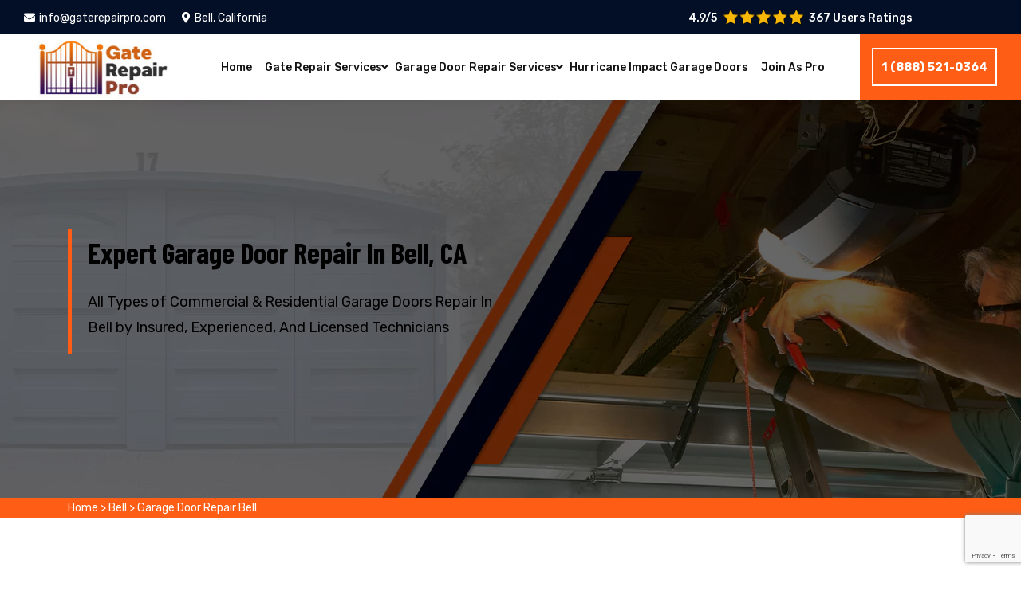

--- FILE ---
content_type: text/html
request_url: https://www.gaterepairpro.com/bell/garage-door-repair-bell-ca/
body_size: 13676
content:
<!DOCTYPE html>
<html lang="en">
<head>
<script async src="https://www.googletagmanager.com/gtag/js?id=G-TR3EXRC896"></script><script>  window.dataLayer = window.dataLayer || [];  function gtag(){dataLayer.push(arguments);}  gtag('js', new Date()); gtag('config', 'G-TR3EXRC896');</script><script>(function(w,d,s,l,i){w[l]=w[l]||[];w[l].push({'gtm.start':new Date().getTime(),event:'gtm.js'});var f=d.getElementsByTagName(s)[0],j=d.createElement(s),dl=l!='dataLayer'?'&l='+l:'';j.async=true;j.src='https://www.googletagmanager.com/gtm.js?id='+i+dl;f.parentNode.insertBefore(j,f);})(window,document,'script','dataLayer','GTM-N7CC544');</script>
<meta charset="UTF-8">
<meta name="viewport" content="width=device-width, initial-scale=1, shrink-to-fit=no">
<meta name="robots" content="index, follow">
<meta http-equiv="Content-Type" content="text/html; charset=utf-8">
<meta http-equiv="X-UA-Compatible" content="IE=edge">
<meta name="language" content="English">
<meta name="revisit-after" content="7 days">
<link rel="canonical" href="https://www.gaterepairpro.com/bell/garage-door-repair-bell-ca/" />
<title>Garage Door Repair Bell, CA - Garage Door Pro</title>
<meta name="description" content="Affordable garage door repair service in Bell, CA? We fix garage doors and repair rollers & broken cables, spring installation for garage door in  Bell." />
<meta name="keywords" content="garage door repair, garage door repair in Bell, garage door roller repair in Bell, garage door spring repair in Bell" />
<meta property="og:type" content="website" />
<meta property="og:url" content="https://www.gaterepairpro.com/bell/garage-door-repair-bell-ca/" />
<meta property="og:image:alt" content="Garage Door Repair">
<meta property="og:image:type" content="image/webp">
<meta property="og:title" content="Garage Door Repair Bell, CA - Garage Door Pro" />
<meta property="og:description" content="Affordable garage door repair service in Bell, CA? We fix garage doors and repair rollers & broken cables, spring installation for garage door in  Bell." />
<meta property="og:image" content="https://www.gaterepairpro.com/imggen/garage-door-repair-bell-california.webp" />
<meta property="og:site_name" content="Gate Repair Pro">
<meta property="og:locale" content="en_US">
<meta property="og:image:secure_url" content="https://www.gaterepairpro.com/imggen/garage-door-repair-bell-california.webp">
<meta name="twitter:card" content="summary_large_image">
<meta name="twitter:site" content="@gatesrepairing">
<meta name="twitter:title" content="Garage Door Repair Bell, CA - Garage Door Pro">
<meta name="twitter:description" content="Affordable garage door repair service in Bell, CA? We fix garage doors and repair rollers & broken cables, spring installation for garage door in  Bell.">
<meta name="twitter:image" content="https://www.gaterepairpro.com/imggen/garage-door-repair-bell-california.webp">
<meta name="publisher" content="Gate Repair Pro">
<meta name="author" content="Gate Repair Pro">
<meta name="article-published_time" property="article:published_time" content="2019-07-01T08:00:00+06:00">
<meta name="article-modified_time" property="article:modified_time" content="2024-03-04T08:00:00+11:00">
<link rel="shortcut icon" href="/userfiles/images/gate-repair-pro-favicon.png">
<link href="/assets/css/bootstrap.min.css" rel="stylesheet">
<link href="/assets/css/font-awesome.css" rel="stylesheet">
<link href="/assets/css/swiper.min.css" rel="stylesheet">
<link href="/assets/css/slick.css" rel="stylesheet">
<link href="/assets/css/jquery-ui.css" rel="stylesheet">
<link href="/assets/css/magnific-popup.css" rel="stylesheet">
<link href="/assets/css/nice-select.css" rel="stylesheet">
<link href="/assets/css/style.css" rel="stylesheet">
<link href="/assets/css/responsive.css" rel="stylesheet">
<link rel="stylesheet" href="https://cdnjs.cloudflare.com/ajax/libs/fancybox/3.5.7/jquery.fancybox.min.css">
<link href="https://fonts.googleapis.com/css?family=Rubik:300,300i,400,400i,500,500i,700,700i,900,900i&amp;display=swap" rel="stylesheet">
<link href="https://fonts.googleapis.com/css?family=Barlow+Condensed:100,100i,200,200i,300,300i,400,400i,500,500i,600,600i,700,700i,800,800i,900,900i&amp;display=swap" rel="stylesheet">
<meta name="google-site-verification" content="s4smvAOI6jhu1DTc9cdACOvKa9pj4Bsy7k-rdAe7JxU" />


</head>
<body>
<noscript><iframe src="https://www.googletagmanager.com/ns.html?id=GTM-N7CC544"height="0" width="0" style="display:none;visibility:hidden"></iframe></noscript>
<div class="d-md-none d-lg-none"> <a href="tel:1 (888) 521-0364" class="mobile-icon"> <i class="fa fa-phone-alt" aria-hidden="true"></i> </a> </div>
<!-- Start Header -->
<header class="menu-style"><!-- topbar -->
<div class="topbar bg-custom-black">
<div class="container-fluid custom-container">
<div class="row">
<div class="col-lg-8 col-md-6 d-md-none d-lg-block">
<div class="left-side d-none d-md-block">
<ul class="custom">
	<li><a class="text-custom-white" href="mailto:info@gaterepairpro.com"><i
                                        class="fas fa-envelope text-custom-blue"></i>info@gaterepairpro.com</a></li>
	<li><a class="text-custom-white" href="/service-area/"><i
                                        class="fas fa-map-marker-alt text-custom-blue"></i>Bell, California</a></li>
</ul>
</div>
</div>

<div class="col-lg-4 col-md-6">
<div class="right-side">
<div class="pnt_header_info">
<div class="star-text">
<p>4.9/5</p>
<img alt="top rated gate repair services Bell" class="mb-1" src="/userfiles/images/star.png" />
<p>367 Users Ratings</p>
</div>
</div>
</div>
</div>

<div class="col-md-6 col-md d-none d-md-block d-lg-none">
<p class="text-center m-0"><a class="text-white btn" href="tel:1 (888) 521-0364"><span>1 (888) 521-0364</span> </a></p>
</div>
</div>
</div>
</div>

<div class="ph-topbar">
<div class="container">
<div class="row">
<div class="col-12 d-sm-none">
<p class="text-center m-0"><a class="text-white btn" href="tel:1 (888) 521-0364"><i
                                class="fas fa-phone-alt"></i> <span>1 (888) 521-0364</span> </a></p>
</div>
</div>
</div>
</div>
<!-- topbar -->

<div class="container-fluid custom-container">
<div class="row">
<div class="col-12">
<div class="header">
<div class="logo"><a href="/"><img alt="gate repair pro Bell" class="img-fluid image-fit" src="/userfiles/images/gate-repair-pro.jpg" /> </a></div>

<div class="right-side">
<div class="navigation">
<div class="logo"><a href="/"><img alt="gate repair services Bell" class="img-fluid image-fit" src="/userfiles/images/gate-repair-pro.jpg" /> </a></div>

<nav>
<ul class="custom main-menu">
	<li class="menu-item"><a class="text-theme fs-14" href="/">Home</a></li>
	<li class="menu-item menu-item-has-children"><a class="text-theme fs-14" href="javascript:void(0);">Gate Repair Services</a>
	<ul class="custom sub-menu">
		<li class="menu-item"><a class="text-theme" href="/bell/electric-gate-repair-bell-ca/">Electric Gate Repair</a></li>
		<li class="menu-item"><a class="text-theme" href="/bell/automatic-gate-repair-bell-ca/">Automatic Gate Repair</a></li>
		<li class="menu-item"><a class="text-theme" href="/bell/gate-operator-bell-ca/">Gate Operator Repair</a></li>
		<li class="menu-item"><a class="text-theme" href="/bell/driveway-gate-repair-bell-ca/">Driveway Gate Repair</a></li>
		<li class="menu-item"><a class="text-theme" href="/bell/commercial-gate-repair-bell-ca/">Commercial Gate Repair</a></li>
		<li class="menu-item"><a class="text-theme" href="/bell/rolling-gate-repair-bell-ca/">Rolling Gate Repair</a></li>
		<li class="menu-item"><a class="text-theme" href="/bell/roll-up-door-bell-ca/">Roll Up Door Repair</a></li>
		<li class="menu-item"><a class="text-theme" href="/bell/speed-door-bell-ca/">Speed Door Repair</a></li>
		<li class="menu-item"><a class="text-theme" href="/bell/sliding-gate-repair-bell-ca/">Sliding Gate Repair</a></li>
	</ul>
	</li>
	<li class="menu-item menu-item-has-children"><a class="text-theme fs-14" href="/bell/garage-door-repair-bell-ca/">Garage Door Repair Services </a>
	<ul class="custom sub-menu">
		<li class="menu-item"><a class="text-theme" href="/bell/garage-door-cable-repair-bell-ca/">Garage Door Cable Repair</a></li>
		<li class="menu-item"><a class="text-theme" href="/bell/sectional-door-repair-bell-ca/">Sectional Door Repair</a></li>
		<li class="menu-item"><a class="text-theme" href="/bell/garage-door-opener-repair-bell-ca/">Garage Door Opener Repair</a></li>
<li class="menu-item"><a class="text-theme" href="/bell/liftmaster-garage-door-opener-repair-bell-ca/">Liftmaster Garage Door Opener Repair</a></li>
		<li class="menu-item"><a class="text-theme" href="/bell/garage-door-installation-bell-ca/">Garage Door Installation</a></li>
		<li class="menu-item"><a class="text-theme" href="/bell/garage-door-spring-repair-bell-ca/">Garage Door Spring Repair</a></li>
		<li class="menu-item"><a class="text-theme" href="/garage-door-repair-cost/">Garage Repair Cost</a></li>
	</ul>
	</li>
	<li class="menu-item"><a class="text-theme fs-14" href="/bell/hurricane-impact-garage-door-bell-ca/	">Hurricane Impact Garage Doors</a></li>
	<li class="menu-item"><a class="text-theme fs-14" href="/join-as-pro/">Join As Pro</a></li>
</ul>
</nav>

<div class="social-media">
<ul class="custom">
	<li><a class="text-custom-white" href="https://www.facebook.com/Gate-Repair-Professionals-108768607134383" target="_blank"><i class="fab fa-facebook-f"></i></a></li>
	<li><a class="text-custom-white" href="https://twitter.com" target="_blank"><i
                                                class="fab fa-twitter"></i></a></li>
	<li><a class="text-custom-white" href="https://www.pinterest.com/gaterepairpro/?autologin=true" target="_blank"><i class="fab fa-pinterest-p"></i></a></li>
</ul>
</div>
</div>

<div class="hamburger-menu">
<div class="menu-btn"><span></span><span></span><span></span></div>
</div>
</div>

<div class="right-side-2">
<div class="cta-btn">
<div class="cta-text"><a class="addlisting-btn btn-first btn-border" href="tel:1 (888) 521-0364">1 (888) 521-0364</a></div>
</div>
</div>
</div>
</div>
</div>
</div>
</header>
<!-- navigation --><!-- End Header --> 
<!-- Start Banner --> 
<div class="subheader section-padding garage-repair-banner" style="background-image: url(/userfiles/images/banner/best-garage-door-repair.webp);">
<div class="container">
<div class="row">
<div class="col-lg-6">
<div class="breadcrumb-wrapper">
<div class="page-title">
<h1 class="text-theme fw-500">Expert Garage Door Repair in Bell,&nbsp;CA</h1>

<p>All Types of Commercial &amp; Residential Garage Doors Repair In Bell&nbsp;by Insured,&nbsp;Experienced, And Licensed Technicians</p>
</div>
</div>
</div>
</div>
</div>
</div>
<div class="brd">
<div class="container">
<div class="row">
<div class="col-sm-12"><a href="/">Home</a> &gt; <a href="/bell/gate-repair-bell-ca/">Bell</a> &gt; <a href="/bell/garage-door-repair-bell-ca/">Garage Door Repair Bell</a></div>
</div>
</div>
</div>


<section class="section-padding about-us">
<div class="container">
<div class="row">
<div class="col-xl-5 col-lg-6">
<div class="about-right-side p-relative mb-md-80"><img alt="garage repair experts" class="img-fluid full-width" src="/userfiles/images/top-rated-garage-door-repair-experts.webp" />
<div class="about-meta">
<div class="meta-icon wow fadeInUp" data-wow-delay="0.3s" data-wow-duration="1s"><img alt="Garage Door Repair Professionals" class="full-width" src="/assets/images/banner-icon-01.png" /></div>

<div class="meta-text wow fadeInUp" data-wow-delay="0.3s" data-wow-duration="1s">
<p class="text-custom-white no-margin fs-20">201 Awards Winning Garage Repair Company</p>
</div>
</div>
</div>
</div>

<div class="col-xl-7 col-lg-6 align-self-center">
<div class="about-left-side p-relative">
<div class="section-header">
<div class="section-heading">
<h2 class="text-theme fw-700">Best Garage Door&nbsp;Repair Company of Bell</h2>
</div>
</div>

<div class="about-desc">
<p class="text-light-white mb-xl-20">Bell Garage Door Repair Pro offers all types of garage door repair services in&nbsp;Bell,&nbsp;CA including Overhead Garage Door Repair, Garage Door Opener Repair, Section Door Repair, and Roll-up Door&nbsp;Repair&nbsp;in Bell.</p>
</div>

<div class="company-progress">
<div class="progress-item"><label class="text-custom-black fs-16 fw-600">Garage Door Repair Expert<span>100%</span></label>

<div class="progress">
<div class="progress-bar progress-bar-striped active">&nbsp;</div>
</div>
</div>

<div class="progress-item"><label class="text-custom-black fs-16 fw-600">Home Owners Like Garage Door Repair Pro of&nbsp;Bell<span>98%</span></label>

<div class="progress">
<div class="progress-bar progress-bar-striped active">&nbsp;</div>
</div>
</div>

<div class="progress-item"><label class="text-custom-black fs-16 fw-600">Same Day Garage Door Repair near Bell<span>96%</span></label>

<div class="progress">
<div class="progress-bar progress-bar-striped active">&nbsp;</div>
</div>
</div>
</div>
</div>
</div>
</div>
</div>
</section>
<!-- End About us --><!-- Start Our Category -->

<section class="section-padding bg-light-white our-category" style="background:url(/userfiles/images/top-rated-garage-door-repair-services-near-me.jpg);">
<div class="container">
<div class="section-header">
<div class="section-heading">
<h2 class="text-theme fw-700">Our Trusted Garage Door Repair Services in Bell</h2>
</div>

<div class="section-description">
<p class="text-light-white">&nbsp;</p>
</div>
</div>

<div class="row">
<div class="col-12">
<div class="tab-content">
<div class="tab-pane show active">
<div class="home-maintainance-slider categories-slider-box">
<div class="slide-item">
<div class="categories-box animate-img"><a href="/bell/sectional-door-repair-bell-ca/"><img alt="Sectional Door Repair Bell" class="image-fit" src="/userfiles/images/services/sectional-door-repair.webp" /> </a>

<div class="text-wrapper">
<h3 class="text-custom-blue no-margin fw-600 fs-20"><a href="/bell/sectional-door-repair-bell-ca/">Sectional Door Repair Bell</a></h3>
</div>
</div>
</div>

<div class="slide-item">
<div class="categories-box animate-img"><a href="/bell/garage-door-opener-repair-bell-ca/"><img alt="Garage Door Opener Repair Bell" class="image-fit" src="/userfiles/images/services/garage-door-opener-repair.webp" /> </a>

<div class="text-wrapper">
<h3 class="text-custom-blue no-margin fw-600 fs-20"><a href="/bell/garage-door-opener-repair-bell-ca/">Garage Door Opener Repair Bell</a></h3>
</div>
</div>
</div>

<div class="slide-item">
<div class="categories-box animate-img"><a href="/bell/garage-door-installation-bell-ca/"><img alt="Garage Door Installation Bell" class="image-fit" src="/userfiles/images/services/garage-door-installation.webp" /> </a>

<div class="text-wrapper">
<h3 class="text-custom-blue no-margin fw-600 fs-20"><a href="/bell/garage-door-installation-bell-ca/">Garage Door Installation Bell</a></h3>
</div>
</div>
</div>

<div class="slide-item">
<div class="categories-box animate-img"><a href="/bell/garage-door-spring-repair-bell-ca/"><img alt="Garage Door Spring Repair Bell" class="image-fit" src="/userfiles/images/services/garage-door-spring-repair.webp" /> </a>

<div class="text-wrapper">
<h3 class="text-custom-blue no-margin fw-600 fs-20"><a href="/bell/garage-door-spring-repair-bell-ca/">Garage Door Spring Repair Bell</a></h3>
</div>
</div>
</div>
</div>
<!-- Add Arrows -->

<div class="slider-btn">
<div class="hm-button-next swiper-button-next"><span class="flaticon-arrow-1"></span></div>

<div class="hm-button-prev swiper-button-prev"><span class="flaticon-left"></span></div>
</div>
</div>
</div>
</div>

<div class="col-12">
<div class="categories-tabs">
<ul class="custom nav nav-tabs">
	<li class="nav-item"><a class="nav-link text-custom-black" href="#"><span><img alt="garage door repair in Bell" class="image-fit" src="/userfiles/images/fair-upfront-price.png" /></span> Fair Upfront Price</a></li>
	<li class="nav-item"><a class="nav-link text-custom-black" href="#"><span><img alt="best garage door repair in Bell" class="image-fit" src="/userfiles/images/emergency-garage-door-repair-near-me.png" /></span> Emergency Garage Door&nbsp;Repair Service</a></li>
	<li class="nav-item"><a class="nav-link text-custom-black" href="#"><span><img alt="professional garage door repair in Bell" class="image-fit" src="/userfiles/images/same-day-garage-door-repair-services.png" /></span> Same Day Garage Door Repair</a></li>
	<li class="nav-item"><a class="nav-link text-custom-black" href="#"><span><img alt="garage door repair company in Bell" class="image-fit" src="/userfiles/images/professional-team.png" /></span> Professional Technicians</a></li>
</ul>
</div>
</div>
</div>
</div>
</section>
<!-- End Our Category --><!-- Start fullwidth sec -->

<section class="full-services-sec bg-light-white">
<div class="container-fluid no-padding">
<div class="row no-gutters">
<div class="col-lg-6">
<div class="left-side animate-img full-height wow fadeInLeftBig main-content-image"><img alt="best garage repair company in Bell" class="image-fit" src="/userfiles/images/leading-garage-door-repair-company-near-me.webp" />
<div class="service-text-2 bg-custom-black text-center">
<p class="text-custom-white mb-1">Trusted By</p>

<p class="no-margin text-custom-white"><span class="count">15090</span><span>+</span></p>
</div>
</div>
</div>

<div class="col-lg-6">
<div class="right-side custom-container wow fadeInRightBig">
<div class="text-wrapper">
<h2 class="text-custom-white fw-600">Bell Home Owners Like Garage Door Repair Pro</h2>

<p class="text-custom-white mb-xl-20 fs-14">Garage Door Repair Pro is one of the best residential garage door companies in Bell having the most talented garage door repair&nbsp;technicians with an exceptional satisfaction rating and&nbsp;knowledge! With 10+ years of garage door repair services&nbsp;in Bell we are trusted by&nbsp;locals becasue of our prioritize customer satisfaction and quick arrival. We&nbsp;fix garage door in&nbsp;Bell and offer transparent pricing ahread of installation for garage door. If you have an overhead door spring issue or you need a garage door replacement and looking for garage door repair service near me in Bell, CA, Call us at 1 (888) 521-0364. We provide 24/7 emergency garage door repair to&nbsp;enhancing your home’s security and convenience.</p>

<div class="row">
<div class="col-sm-6">
<div class="right-side-box wow fadeInUp" data-wow-delay="0.3s" data-wow-duration="1s">
<div class="icon"><img alt="" src="/userfiles/images/high-quality.png" /></div>

<h3 class="text-custom-white">High Quality Garage Door Repair</h3>

<p class="text-custom-white">We offer the high quality garage door repair services in Bell, CA with long lasting opener, spring and cable products.</p>
</div>
</div>

<div class="col-sm-6">
<div class="right-side-box wow fadeInUp" data-wow-delay="0.5s" data-wow-duration="1.5s">
<div class="icon"><img alt="" src="/userfiles/images/solution.png" /></div>

<h3 class="text-custom-white">Durable Garage Door Installation</h3>

<p class="text-custom-white">From complete auto garage door installation to modern opener installation, we provide&nbsp;garage door repair and installation&nbsp;in Bell.</p>
</div>
</div>
</div>
<a class="btn-first btn-border" href="/join-as-pro/">Schedule An Appointment</a></div>
</div>
</div>
</div>
</div>
</section>

<section class="section-padding mian-content bg-light-white">
<div class="container">
<div class="row">
<div class="col-lg-8">
<div class="content-main bg-custom-white">
<h2>Looking for a garage door repair service near me<br />
&nbsp;in Bell, CA? We fix&nbsp;garage doors and repair all parts including broken roller, spring replcement and cable repair and installation in Bell, CA.</h2>

<p>Expert Bell Garage Door Repair Service is ready for all garage door fix. Garage Door Repair Pro is among the top leading garage door repair companies of Bell that are perfect in garage door roller repair, <a href="/bell/garage-door-spring-repair-bell-ca/"><strong>Garage Door Spring Repair</strong></a>, garage door cable repair and replacement, and garage door opener repair. We have skilled professionals who can fix your garage door in less time and save you time and money. Most of the time you do not notice minor changes in your garage door until they become worse and leaving your garage door unfunctional. By relying on <strong>Garage Door Repair Pro of Bell</strong>, you bound us to provide you with our excellent garage door repair and make a deal with your comfort.</p>

<p class='main-content-image'><img src="https://www.gaterepairpro.com/imggen/garage-door-repair-bell-california.webp" alt="Garage Door Repair Bell - California" loading="lazy" /></p>

<h3>&nbsp;</h3>

<h2><strong>Why Choose Bell Garage Door Repair Pro?</strong></h2>

<p>When it comes to garage door repair and installation, you need a company you can trust. At Bell Garage Door Repair Pro, we bring years of expertise, top-quality service, and customer satisfaction to every job.</p>

<h3><strong>BBB A+ Rated:</strong></h3>

<p>We are BBB A+ rated, we promise that honesty, reliability, and excellence in all our garage door repair services.</p>

<h3>Insured, Licensed and Certified*</h3>

<p>Our technicians are fully licensed, insured, and certified by industry leaders like IDA (International Door Association), DASMA (Door &amp; Access Systems Manufacturers Association), and IDEA (Institute of Door Dealer Education and Accreditation).</p>

<h3>Guaranteed Parts</h3>

<p>We use premium parts, fast response times, and upfront pricing. Choose us for expert service, peace of mind, and long-lasting results!<br />
<br />
Garage Door Repair Pro is behind the quality of our work and guarantees all garage door services such as repair, installation, and replacement of garage doors in Bell. We are honest with our <strong>Garage Door Repair</strong> work so we are most reliable and durable. As with all of our jobs, repairs are handled with urgency and excellence.<br />
<br />
<strong>Areas of Garage Door Repair For Bell</strong></p>

<ul>
	<li><strong>Bell Residential Garage Door Repair</strong></li>
	<li><strong>Bell Commercial Garage Door Repair</strong></li>
</ul>

<h2><strong>Commercial &amp; Residential Garage Door Repair&nbsp;Services in Bell</strong></h2>

<p>As a top rated garage door repair company of&nbsp;Bell, we offer the following garage door services with 100% satsifaction guarantee.</p>

<ul>
	<li><strong>Common Garage Door Repairs in Bell</strong></li>
	<li><strong>Replace Sections of Doors in Bell</strong></li>
	<li><strong><a href="/bell/garage-door-opener-repair-bell-ca/">Garage Door Openers Repair in Bell</a></strong></li>
	<li><strong><a href="/bell/garage-door-installation-bell-ca/">New Garage Door Installation in Bell</a></strong></li>
</ul>
<strong><img alt="professional garage door repair in Bell" src="/userfiles/images/inner/best-repair-price.png" style="width: 200px; height: 184px; float: right; margin-left: 30px; margin-right: 30px;" /></strong>

<p>Garage Door Repair Pro offers a wide range of garage repair services in Bell, California including:</p>

<ul>
	<li><strong>Broken Garage Door Rollers Repair in Bell</strong></li>
	<li><strong>Broken Garage Door Springs Repair in Bell</strong></li>
	<li><strong>Garage Door Damaged Panel Repair in Bell</strong></li>
	<li><strong>Garage Door Tune-Up &amp; Inspection Repair in Bell</strong></li>
	<li><strong>Garage Door Cable Repair in Bell</strong></li>
</ul>

<h3><strong>Garage Door Rollers Repair in Bell, CA</strong></h3>

<p>If your garage door wheels off track then you need a reliable garage door rollers repair company for a&nbsp;roller bracket replacement.&nbsp;We have been fixing garage roller doors in&nbsp;Bell, CA for over a decade and install only high graded garage door rollers.&nbsp;We are top rated BBB A+ rated garage door company that offers high-quality garage door roller repair, call Garage Door Roller Repair local Bell number <strong>1 (888) 521-0364</strong>. We have been repairing garage door rollers for a long for the residents and businesses. From <strong>Broken Garage Door Rollers Repair</strong> to replacement, our team can handle all types of garage door roller problems at affordable prices.</p>

<h3><strong>Garage Door Spring Repair in Bell, CA</strong></h3>

<p>We offer commercial &amp; residential garage door spring replacement in Bell, CA with 100% satisfaction guarantee. Overhead door spring system enables your garage door to move up and down. With the passage of time, the durability of garage door spring gets affected and you need to fix garage door spring right away. Bell garage door repair company is serving in&nbsp;Bell to address all types of&nbsp;garage door spring replacement and installation, just call us and we will fix garage door spring<br />
at affordable price. We provide both torsion and extension springs repair and replacement. If you are looking for fast and efficient services of <strong><a href="/bell/garage-door-spring-repair-bell-ca/">garage door spring repair in &nbsp;Bell, CA</a></strong>, consider us becuase we are affiliated with major garage door repair associations in Bell. Give us a call at 1 (888) 521-0364, and we will be there at your doorstep.</p>

<p class='main-content-image'><img alt="Garage Door Spring Repair Bell" src="/userfiles/images/inner/garage-door-spring-repair.jpg" /></p>

<h3><strong>Garage Door Damaged Panel Repair &amp; Replacement in Bell</strong></h3>

<p>Have your&nbsp;Bell Garage Door panel&nbsp;damaged somehow and you are thinking of replacing the entire door, think twice and let us&nbsp;fix garage door panel or a complete&nbsp;garage door panel replacement. If your garage door panels are the only damaged thing, then you do not need to change the rest of the door. We offer single garage door panel replacement as well as the branded doors like&nbsp;clopay garage door panel replacement or&nbsp;wayne dalton garage door panel replacement.&nbsp;<br />
<strong>The Services we offer for Garage Door Panel Replacement in&nbsp;&nbsp;Bell are but not limited to :&nbsp;</strong></p>

<ul>
	<li><strong>wayne dalton garage door panel replacement</strong></li>
	<li><strong>clopay garage door panel replacement</strong></li>
	<li><strong>wood garage door panel replacement</strong></li>
	<li><strong>single garage door panel replacement</strong></li>
	<li><strong>garage door bottom panel replacement</strong></li>
	<li><strong>and&nbsp;overhead door replacement panels</strong></li>
</ul>

<p>Bell Garage Door Repair Pro will <strong>Change Your Garage Door Panel</strong> and save you a lot of money and time. We have a prominent name in repairing and replacing the garage door panel.</p>

<p class='main-content-image'><img alt="garage door damaged panel repair in Bell" src="/userfiles/images/inner/garage-door-damaged-panel-repair-service.jpg" style="width: 320px; height: 219px; margin: 10px;" /><img alt="garage door panel repair in Bell" src="/userfiles/images/inner/garage-door-damaged-panel-repair.png" style="margin: 10px; float: left; width: 320px; height: 219px;" /></p>

<h3><strong>Garage Door Tune-Up And Inspection For Bell</strong></h3>

<p>The garage door is a primary entrance to a Bell home or business. Your garage door works systematically. There is a mechanism for its functioning that needs to be checked and maintained. To avoid potential problems, it is important to have your garage door inspected and tuned up on a regular basis. Annual maintenance is compulsory. If you ignore your <strong>Garage Door Repair</strong>, the garage door can come off its tracks, and its rollers, springs, and cables may raise issues. At Bell garage door repair, our expert technicians perform complete garage door tune up like lubrication, hardware tightening, spring tension adjustment, and track alignment to prevent costly breakdowns. We inspect cables, pulleys, rollers, and hinges for wear, ensuring everything is in top condition.&nbsp;</p>

<h3><strong>Garage Door Cable Repair and Replacement in Bell</strong></h3>

<p>Your garage door won't open if you have a broken garage door cable. We specialize in garage door cable replacement and our reliable garage door cables&nbsp;extend the life of your garage door. Whether you need overhead door cable replacement or just a garage door wire replacement, we provide full garage door repair <a href="/bell/garage-door-cable-repair-bell-ca/"><strong>cable replacement services in Bell</strong></a>. We are expert at fixing garage door wire and our cable repair services includes&nbsp;overhead door cable replacement and garage door wire replacement in Bell, CA. We are an emergency garage door repair company and quickly fix garage door cable and handle cable garage door repair with guarantee. We are fixing garage door wire with transparent and upfront pricing. Concerned about garage door cable repair cost? We offer fair pricing for garage door cable repair with we reliable and affordable cable repair. Call today for fast, expert service!</p>

<p class='main-content-image'><img alt="best garage door cable repair in Bell" src="/userfiles/images/inner/garage-door-cable-repair-service.jpg" /></p>

<h2>Frequently Asked Questions</h2>

<div id="accordion">
<div class="faq-box mb-md-40">
<div class="faq-wrapper">
<div class="custom-accordion">
<div class="card">
<div class="card-header" id="headingOne"><button class="collapsebtn" data-target="#collapseOne" data-toggle="collapse">How much does it cost for garage door repair in Bell?</button></div>

<div class="collapse show" data-parent="#accordion" id="collapseOne">
<div class="card-body">
<p class="text-theme no-margin">The labor cost will be the same whether you alter the one spring or both of them. If you have a tilt-up door, you are checking out a $150-- $200 repair service or substitute. If it's a roll-up door it's going to cost you a lot more. Roll-up door springtime repair work or replacement is usually around $200-- $250 for a 2 automobile door.</p>
</div>
</div>
</div>

<div class="card">
<div class="card-header" id="headingTwo"><button class="collapsebtn collapsed" data-target="#collapseTwo" data-toggle="collapse">How much does it cost to repair a garage door spring?</button></div>

<div class="collapse" data-parent="#accordion" id="collapseTwo">
<div class="card-body">
<p class="text-theme no-margin">Changing garage door springtimes prices between $200 and $300 for a specialist to finish the task. This includes the expense of the springtime, which varies from $40 to $100 for a torsion springtime as well as $5 to $30 for an expansion spring.</p>
</div>
</div>
</div>

<div class="card">
<div class="card-header" id="headingThree"><button class="collapsebtn collapsed" data-target="#collapseThree" data-toggle="collapse">How long does garage door repair last?</button></div>

<div class="collapse" data-parent="#accordion" id="collapseThree">
<div class="card-body">
<p class="text-theme no-margin">The ordinary life is 3-4 years, assuming 5,000 cycles at 2-3 cycles a day of excellent garage door repair work. However, with the garage door being utilized as the front door increasingly more, enhancing the everyday cycles, spring might last just 4-6 years. On extremely unusual celebrations, spring can break in as low as a year.</p>
</div>
</div>
</div>

<div class="card">
<div class="card-header" id="headingFour"><button class="collapsebtn collapsed" data-target="#collapseFour" data-toggle="collapse">What are some common signs that a garage door needs to be repaired?</button></div>

<div class="collapse" data-parent="#accordion" id="collapseFour">
<div class="card-body">
<p class="text-theme no-margin">The garage door and also opener systems are intricate, so there are a number of areas where something could fail. If your garage door shakes or is extremely loud throughout the operation, turns around direction suddenly, opens slowly, or shuts too promptly, or if the garage door opener and remote aren't operating at all, it's time to get help from a garage door repair work professional.</p>
</div>
</div>
</div>

<div class="card">
<div class="card-header" id="headingFive"><button class="collapsebtn collapsed" data-target="#collapseFive" data-toggle="collapse">How do I know if I need garage door repairs?</button></div>

<div class="collapse" data-parent="#accordion" id="collapseFive">
<div class="card-body">
<p class="text-theme no-margin">Your garage door is opened up and also shut multiple times a day, making it based on significant deterioration with time. Pay certain attention to springs, cords, rollers, and sheaves to look for damages. Do not attempt to remove, adjust, or repair these components or anything attached to them. These components are under high tension and must just be fixed by a skilled garage door expert.</p>
</div>
</div>
</div>
</div>
</div>
</div>
</div>
</div>
</div>

<div class="col-lg-4"><div class="widget2 mb-20 wa-contact-p">
<div class="sidebar-heading">
<p>Quote For Garage Door Repair in Bell</p>
</div>

<div class="sidebar-content">
<div class="expMessage">&nbsp;</div>

<form id="contactUs" method="post">
<div class="form-group"><input class="form-control required" name="formInput[name]" placeholder="Name *" type="text" /></div>

<div class="form-group"><input class="form-control required" id="mobile" name="formInput[phone]" placeholder="Phone *" type="text" /></div>

<div class="form-group"><input class="form-control required" name="formInput[email]" placeholder="Email *" type="email" /></div>

<div class="form-group"><input class="form-control" name="formInput[address]" placeholder="Address" type="text" /></div>

<div class="form-group"><textarea class="form-control" cols="30" name="formInput[message]" placeholder="Messsage" rows="3"></textarea></div>
<!-- Captcha Start -->

<div class="g-recaptcha" data-callback="setResponse" data-sitekey="6LfCBGEqAAAAAHdArZOHafawYkVaG6-35PbRkZqE" data-size="invisible">&nbsp;</div>
<input id="captcha-response" name="captcha-response" type="hidden" /> <!-- END Captcha Start -->
<div class="text-center"><button class="btn btn-theme" href=""><span>Submit Now</span></button></div>
<input name="action" type="hidden" value="submitform" />&nbsp;</form>
</div>
</div>


<div class="widget2 mb-20">
<div class="sidebar-heading">
<p>Bell Map</p>
</div>

<div class="sidebar-content">
<div><iframe frameborder="0" height="450" marginheight="0" marginwidth="0" scrolling="no" src="https://maps.google.com/maps?width=100%&amp;height=600&amp;hl=en&amp;q=6931 Atlantic Ave,Bell%20California&amp;ie=UTF8&amp;t=&amp;z=14&amp;iwloc=B&amp;output=embed" width="100%">km radius map</iframe></div>
</div>
</div>

<div class="widget2 mb-20">
<div class="sidebar-heading">
<p>Bell Information</p>
</div>

<div class="sidebar-content">
<div class="wiki-p"><div class="wikibox"><h3>Bell</h3><p>Bell is an incorporated city in Los Angeles County, California, near the center of the former San Antonio Township (abolished after 1960).  Its population was 33,559 at the 2020 census, down from 35,477 at the 2010 census.  Bell is located on the west bank of the Los Angeles River and is a suburb of the city of Los Angeles.</p><img src="https://upload.wikimedia.org/wikipedia/commons/thumb/d/d8/BellMontageCA.jpg/500px-BellMontageCA.jpg" alt="Bell" loading="lazy" /></div></div>
</div>
</div>
</div>
</div>
</div>
</section>

<section class="section-for-gallery">
<div class="container gallery-container">
<h2 class="text-center recent-work-done">Our Garage Door Repair Projects in Bell</h2>

<main class="main">
<div class="gallery_images">
<div class="card">
<div class="card-image"><a data-caption="Commercial Garage Door Repair Bell" data-fancybox="gallery" href="/userfiles/images/gallery/commercial-garage-door-repair.webp"><img alt="Commercial Garage Door Repair Bell" src="/userfiles/images/gallery/commercial-garage-door-repair.webp" /> </a></div>
</div>

<div class="card">
<div class="card-image"><a data-caption="Roll Up Garage Door Repair Bell" data-fancybox="gallery" href="/userfiles/images/gallery/roll-up-garage-door-repair.webp"><img alt="Commercial Roll Up Garage Door Repair Bell" src="/userfiles/images/gallery/roll-up-garage-door-repair.webp" /> </a></div>
</div>

<div class="card">
<div class="card-image"><a data-caption="Commercial Overhead Garage Door Bell" data-fancybox="gallery" href="/userfiles/images/gallery/commercial-overhead-garage-door.webp"><img alt="Local Garage Door Repair" src="/userfiles/images/gallery/commercial-overhead-garage-door.webp" /> </a></div>
</div>

<div class="card">
<div class="card-image"><a data-caption="Residential Garage Door Repair Bell" data-fancybox="gallery" href="/userfiles/images/gallery/residential-garage-door-repair.webp"><img alt="Residential Garage Door Repair Bell" src="/userfiles/images/gallery/residential-garage-door-repair.webp" /> </a></div>
</div>

<div class="card">
<div class="card-image"><a data-caption="Commercial Garage Door Installation Bell" data-fancybox="gallery" href="/userfiles/images/gallery/commercial-garage-door-installation.webp"><img alt="Commercial Garage Door Installation Bell" src="/userfiles/images/gallery/commercial-garage-door-installation.webp" /> </a></div>
</div>

<div class="card">
<div class="card-image"><a data-caption="Residential Garage Door Installation Bell" data-fancybox="gallery" href="/userfiles/images/gallery/residential-garage-door-installation.webp"><img alt="Residential Garage Door Installation Bell" src="/userfiles/images/gallery/residential-garage-door-installation.webp" /> </a></div>
</div>

<div class="card">
<div class="card-image"><a data-caption="Commercial Garage Door Installation Bell" data-fancybox="gallery" href="/userfiles/images/gallery/commercial-garage-door-installation-best.webp"><img alt="Commercial Garage Door Installation Bell" src="/userfiles/images/gallery/commercial-garage-door-installation-best.webp" /> </a></div>
</div>

<div class="card">
<div class="card-image"><a data-caption="New Garage Door Installation Bell" data-fancybox="gallery" href="/userfiles/images/gallery/new-garage-door-installation-best.webp"><img alt="New Garage Door Installation Bell" src="/userfiles/images/gallery/new-garage-door-installation-best.webp" /> </a></div>
</div>

<div class="card">
<div class="card-image"><a data-caption="Misalign Sectional Garage Door Replacement" data-fancybox="gallery" href="/userfiles/images/gallery/misalign-sectional-garage-door-replacement-best.webp"><img alt="Misalign Sectional Garage Door Replacement" src="/userfiles/images/gallery/misalign-sectional-garage-door-replacement-best.webp" /> </a></div>
</div>

<div class="card">
<div class="card-image"><a data-caption="Residential Garage Door Installation Bell" data-fancybox="gallery" href="/userfiles/images/gallery/residential-garage-door-installation-best.webp"><img alt="Residential Garage Door Installation Bell" src="/userfiles/images/gallery/residential-garage-door-installation-best.webp" /> </a></div>
</div>

<div class="card">
<div class="card-image"><a data-caption="Commercial Garage Door Repair Bell" data-fancybox="gallery" href="/userfiles/images/gallery/overheads-commercial-garage-door-repair.webp"><img alt="Commercial Garage Door Repair Bell" src="/userfiles/images/gallery/overheads-commercial-garage-door-repair.webp" /> </a></div>
</div>

<div class="card">
<div class="card-image"><a data-caption="Roll Up Garage Door Repair Bell" data-fancybox="gallery" href="/userfiles/images/gallery/overhead-sroll-up-garage-door-repair.webp"><img alt="Commercial Roll Up Garage Door Repair Bell" src="/userfiles/images/gallery/overhead-sroll-up-garage-door-repair.webp" /> </a></div>
</div>

<div class="card">
<div class="card-image"><a data-caption="Commercial Overhead Garage Door Bell" data-fancybox="gallery" href="/userfiles/images/gallery/overheads-commercial-overhead-garage-door.webp"><img alt="Local Garage Door Repair" src="/userfiles/images/gallery/overheads-commercial-overhead-garage-door.webp" /> </a></div>
</div>

<div class="card">
<div class="card-image"><a data-caption="Residential Garage Door Repair Bell" data-fancybox="gallery" href="/userfiles/images/gallery/overheads-residential-garage-door-repair.webp"><img alt="Residential Garage Door Repair Bell" src="/userfiles/images/gallery/overheads-residential-garage-door-repair.webp" /> </a></div>
</div>

<div class="card">
<div class="card-image"><a data-caption="Residential Garage Door Installation Bell" data-fancybox="gallery" href="/userfiles/images/gallery/overheads-residential-garage-door-installation.webp"><img alt="Residential Garage Door Installation Bell" src="/userfiles/images/gallery/overheads-residential-garage-door-installation.webp" /> </a></div>
</div>

<div class="card">
<div class="card-image"><a data-caption="Commercial Garage Door Installation Bell" data-fancybox="gallery" href="/userfiles/images/gallery/overheads-commercial-garage-door-installation-best.webp"><img alt="Commercial Garage Door Installation Bell" src="/userfiles/images/gallery/overheads-commercial-garage-door-installation-best.webp" /> </a></div>
</div>

<div class="card">
<div class="card-image"><a data-caption="New Garage Door Installation Bell" data-fancybox="gallery" href="/userfiles/images/gallery/overheads-new-garage-door-installation-best.webp"><img alt="New Garage Door Installation Bell" src="/userfiles/images/gallery/overheads-new-garage-door-installation-best.webp" /> </a></div>
</div>

<div class="card">
<div class="card-image"><a data-caption="Misalign Sectional Garage Door Replacement" data-fancybox="gallery" href="/userfiles/images/gallery/overheads-misalign-sectional-garage-door-replacement-best.webp"><img alt="Misalign Sectional Garage Door Replacement" src="/userfiles/images/gallery/overheads-misalign-sectional-garage-door-replacement-best.webp" /> </a></div>
</div>

<div class="card">
<div class="card-image"><a data-caption="Residential Garage Door Installation Bell" data-fancybox="gallery" href="/userfiles/images/gallery/overheads-residential-garage-door-installation-best.webp"><img alt="Residential Garage Door Installation Bell" src="/userfiles/images/gallery/overheads-residential-garage-door-installation-best.webp" /> </a></div>
</div>

<div class="card">
<div class="card-image"><a data-caption="New Garage Door Installation Bell" data-fancybox="gallery" href="/userfiles/images/gallery/best-overheads-new-garage-door-installation-best.webp"><img alt="New Garage Door Installation Bell" src="/userfiles/images/gallery/best-overheads-new-garage-door-installation-best.webp" /> </a></div>
</div>

<div class="card">
<div class="card-image"><a data-caption="Misalign Sectional Garage Door Replacement" data-fancybox="gallery" href="/userfiles/images/gallery/best-overheads-misalign-sectional-garage-door-replacement-best.webp"><img alt="Misalign Sectional Garage Door Replacement" src="/userfiles/images/gallery/best-overheads-misalign-sectional-garage-door-replacement-best.webp" /> </a></div>
</div>

<div class="card">
<div class="card-image"><a data-caption="Residential Garage Door Installation Bell" data-fancybox="gallery" href="/userfiles/images/gallery/best-overheads-residential-garage-door-installation-best.webp"><img alt="Residential Garage Door Installation Bell" src="/userfiles/images/gallery/best-overheads-residential-garage-door-installation-best.webp" /> </a></div>
</div>
</div>
</main>
</div>
</section>
<section class="testimonial">
<div class="testi">
<p class="text-center">Praise From Our Happy Clients About Our Garage Door Repair</p>

<div class="container">
<div class="row">
<div class="col-sm-6">
<div class="client-review">
<div class="test-m">
<p>"I was impressed with Garage Door Repair Pro! My garage door wouldn't open, and they sent a technician the same day. The repair was quick and affordable, and now it works perfectly. Their professionalism and efficiency are commendable. Highly recommended!"</p>

<p class="name-c">- Smith Gary</p>
</div>
</div>
</div>

<div class="col-sm-6">
<div class="client-review">
<div class="test-m">
<p>"Garage Door Repair Pro saved the day! After my door stopped working, they came out quickly and fixed the problem in no time. The technician was friendly and explained everything clearly. I’m thrilled with the service and would definitely use them again!"</p>

<p class="name-c">- Alex</p>
</div>
</div>
</div>
</div>
</div>
</div>
</section>
 <section class="btm-cities">
<div class="container">
<div class="row">
<div class="col-sm-12">
<div class="text-center">
<h2>Areas We Serve in Major Hub Los Angeles</h2>
</div>


<ul class="ul3"><li ><a href="/agoura-hills/garage-door-repair-agoura-hills-ca/">Agoura Hills</a></li><li ><a href="/alhambra/garage-door-repair-alhambra-ca/">Alhambra</a></li><li ><a href="/altadena/garage-door-repair-altadena-ca/">Altadena</a></li><li ><a href="/arcadia/garage-door-repair-arcadia-ca/">Arcadia</a></li><li ><a href="/arleta/garage-door-repair-arleta-ca/">Arleta</a></li><li ><a href="/artesia/garage-door-repair-artesia-ca/">Artesia</a></li><li ><a href="/avalon/garage-door-repair-avalon-ca/">Avalon</a></li><li ><a href="/azusa/garage-door-repair-azusa-ca/">Azusa</a></li><li ><a href="/baldwin-park/garage-door-repair-baldwin-park-ca/">Baldwin Park</a></li><li ><a href="/bell/garage-door-repair-bell-ca/">Bell</a></li><li ><a href="/bell-canyon/garage-door-repair-bell-canyon-ca/">Bell Canyon</a></li><li ><a href="/bell-gardens/garage-door-repair-bell-gardens-ca/">Bell Gardens</a></li><li ><a href="/bellflower/garage-door-repair-bellflower-ca/">Bellflower</a></li><li ><a href="/beverly-hills/garage-door-repair-beverly-hills-ca/">Beverly Hills</a></li><li ><a href="/boiling-point/garage-door-repair-boiling-point-ca/">Boiling Point</a></li><li ><a href="/bradbury/garage-door-repair-bradbury-ca/">Bradbury</a></li><li ><a href="/brea/garage-door-repair-brea-ca/">Brea</a></li><li ><a href="/burbank/garage-door-repair-burbank-ca/">Burbank</a></li><li ><a href="/calabasas/garage-door-repair-calabasas-ca/">Calabasas</a></li><li ><a href="/canoga-park/garage-door-repair-canoga-park-ca/">Canoga Park</a></li><li ><a href="/carson/garage-door-repair-carson-ca/">Carson</a></li><li ><a href="/castaic-junction/garage-door-repair-castaic-junction-ca/">Castaic Junction</a></li><li ><a href="/cerritos/garage-door-repair-cerritos-ca/">Cerritos</a></li><li ><a href="/chatsworth/garage-door-repair-chatsworth-ca/">Chatsworth</a></li><li ><a href="/city-of-industry/garage-door-repair-city-of-industry-ca/">City Of Industry</a></li><li ><a href="/commerce/garage-door-repair-commerce-ca/">Commerce</a></li><li ><a href="/compton/garage-door-repair-compton-ca/">Compton</a></li><li ><a href="/corona-del-mar/garage-door-repair-corona-del-mar-ca/">Corona Del Mar</a></li><li ><a href="/covina/garage-door-repair-covina-ca/">Covina</a></li><li ><a href="/cudahy/garage-door-repair-cudahy-ca/">Cudahy</a></li><li ><a href="/culver-city/garage-door-repair-culver-city-ca/">Culver City</a></li><li ><a href="/diamond-bar/garage-door-repair-diamond-bar-ca/">Diamond Bar</a></li><li ><a href="/dodgertown/garage-door-repair-dodgertown-ca/">Dodgertown</a></li><li ><a href="/downey/garage-door-repair-downey-ca/">Downey</a></li><li ><a href="/duarte/garage-door-repair-duarte-ca/">Duarte</a></li><li ><a href="/el-monte/garage-door-repair-el-monte-ca/">El Monte</a></li><li ><a href="/el-segundo/garage-door-repair-el-segundo-ca/">El Segundo</a></li><li ><a href="/encino/garage-door-repair-encino-ca/">Encino</a></li><li ><a href="/forest-park/garage-door-repair-forest-park-ca/">Forest Park</a></li><li ><a href="/fullerton/garage-door-repair-fullerton-ca/">Fullerton</a></li><li ><a href="/gardena/garage-door-repair-gardena-ca/">Gardena</a></li><li ><a href="/glendale/garage-door-repair-glendale-ca/">Glendale</a></li><li ><a href="/glendora/garage-door-repair-glendora-ca/">Glendora</a></li><li ><a href="/granada-hills/garage-door-repair-granada-hills-ca/">Granada Hills</a></li><li ><a href="/hacienda-heights/garage-door-repair-hacienda-heights-ca/">Hacienda Heights</a></li><li ><a href="/harbor-city/garage-door-repair-harbor-city-ca/">Harbor City</a></li><li ><a href="/hawaiian-gardens/garage-door-repair-hawaiian-gardens-ca/">Hawaiian Gardens</a></li><li ><a href="/hawthorne/garage-door-repair-hawthorne-fl/">Hawthorne</a></li><li ><a href="/hawthorne/garage-door-repair-hawthorne-ca/">Hawthorne</a></li><li ><a href="/hermosa-beach/garage-door-repair-hermosa-beach-ca/">Hermosa Beach</a></li><li ><a href="/hidden-hills/garage-door-repair-hidden-hills-ca/">Hidden Hills</a></li><li ><a href="/humphreys/garage-door-repair-humphreys-ca/">Humphreys</a></li><li ><a href="/huntington-park/garage-door-repair-huntington-park-ca/">Huntington Park</a></li><li ><a href="/industry/garage-door-repair-industry-ca/">Industry</a></li><li ><a href="/inglewood/garage-door-repair-inglewood-ca/">Inglewood</a></li><li ><a href="/irvine/garage-door-repair-irvine-ca/">Irvine</a></li><li ><a href="/irwindale/garage-door-repair-irwindale-ca/">Irwindale</a></li><li ><a href="/la-canada-flintridge/garage-door-repair-la-canada-flintridge-ca/">La Canada Flintridge</a></li><li ><a href="/la-crescenta/garage-door-repair-la-crescenta-ca/">La Crescenta</a></li><li ><a href="/la-habra-heights/garage-door-repair-la-habra-heights-ca/">La Habra Heights</a></li><li ><a href="/la-mirada/garage-door-repair-la-mirada-ca/">La Mirada</a></li><li ><a href="/la-puente/garage-door-repair-la-puente-ca/">La Puente</a></li><li ><a href="/lake-balboa/garage-door-repair-lake-balboa-ca/">Lake Balboa</a></li><li ><a href="/lake-view-terrace/garage-door-repair-lake-view-terrace-ca/">Lake View Terrace</a></li><li ><a href="/lakewood/garage-door-repair-lakewood-ca/">Lakewood</a></li><li ><a href="/lang/garage-door-repair-lang-ca/">Lang</a></li><li ><a href="/lawndale/garage-door-repair-lawndale-ca/">Lawndale</a></li><li ><a href="/lomita/garage-door-repair-lomita-ca/">Lomita</a></li><li ><a href="/long-beach/garage-door-repair-long-beach-ca/">Long Beach</a></li><li ><a href="/los-angeles/garage-door-repair-los-angeles-ca/">Los Angeles</a></li><li ><a href="/los-angeles-county/garage-door-repair-los-angeles-county-ca/">Los Angeles County</a></li><li ><a href="/lynwood/garage-door-repair-lynwood-ca/">Lynwood</a></li><li ><a href="/malibu/garage-door-repair-malibu-ca/">Malibu</a></li><li ><a href="/manhattan-beach/garage-door-repair-manhattan-beach-ca/">Manhattan Beach</a></li><li ><a href="/marina-del-rey/garage-door-repair-marina-del-rey-ca/">Marina Del Rey</a></li><li ><a href="/maywood/garage-door-repair-maywood-ca/">Maywood</a></li><li ><a href="/mint-canyon/garage-door-repair-mint-canyon-ca/">Mint Canyon</a></li><li ><a href="/mission/garage-door-repair-mission-ca/">Mission</a></li><li ><a href="/mission-hills/garage-door-repair-mission-hills-ca/">Mission Hills</a></li><li ><a href="/monrovia/garage-door-repair-monrovia-ca/">Monrovia</a></li><li ><a href="/montebello/garage-door-repair-montebello-ca/">Montebello</a></li><li ><a href="/monterey-park/garage-door-repair-monterey-park-ca/">Monterey Park</a></li><li ><a href="/montrose/garage-door-repair-montrose-ca/">Montrose</a></li><li ><a href="/mount-wilson/garage-door-repair-mount-wilson-ca/">Mount Wilson</a></li><li ><a href="/north-hills/garage-door-repair-north-hills-ca/">North Hills</a></li><li ><a href="/north-hollywood/garage-door-repair-north-hollywood-ca/">North Hollywood</a></li><li ><a href="/northridge/garage-door-repair-northridge-ca/">Northridge</a></li><li ><a href="/norwalk/garage-door-repair-norwalk-ca/">Norwalk</a></li><li ><a href="/orange-county/garage-door-repair-orange-county-ca/">Orange County</a></li><li ><a href="/pacific-palisades/garage-door-repair-pacific-palisades-ca/">Pacific Palisades</a></li><li ><a href="/pacoima/garage-door-repair-pacoima-ca/">Pacoima</a></li><li ><a href="/palos-verdes-estates/garage-door-repair-palos-verdes-estates-ca/">Palos Verdes Estates</a></li><li ><a href="/palos-verdes-peninsula/garage-door-repair-palos-verdes-peninsula-ca/">Palos Verdes Peninsula</a></li><li ><a href="/panorama-city/garage-door-repair-panorama-city-ca/">Panorama City</a></li><li ><a href="/paramount/garage-door-repair-paramount-ca/">Paramount</a></li><li ><a href="/pasadena/garage-door-repair-pasadena-ca/">Pasadena</a></li><li ><a href="/pico-rivera/garage-door-repair-pico-rivera-ca/">Pico Rivera</a></li><li ><a href="/playa-del-rey/garage-door-repair-playa-del-rey-ca/">Playa Del Rey</a></li><li ><a href="/playa-vista/garage-door-repair-playa-vista-ca/">Playa Vista</a></li><li ><a href="/porter-ranch/garage-door-repair-porter-ranch-ca/">Porter Ranch</a></li><li ><a href="/rancho-palos-verdes/garage-door-repair-rancho-palos-verdes-ca/">Rancho Palos Verdes</a></li><li ><a href="/rancho-santa-clarita/garage-door-repair-rancho-santa-clarita-ca/">Rancho Santa Clarita</a></li><li ><a href="/ravenna/garage-door-repair-ravenna-ca/">Ravenna</a></li><li ><a href="/redondo-beach/garage-door-repair-redondo-beach-ca/">Redondo Beach</a></li><li ><a href="/reseda/garage-door-repair-reseda-ca/">Reseda</a></li><li ><a href="/rolling-hills/garage-door-repair-rolling-hills-ca/">Rolling Hills</a></li><li ><a href="/rolling-hills-estates/garage-door-repair-rolling-hills-estates-ca/">Rolling Hills Estates</a></li><li ><a href="/rosemead/garage-door-repair-rosemead-ca/">Rosemead</a></li><li ><a href="/rowland-heights/garage-door-repair-rowland-heights-ca/">Rowland Heights</a></li><li ><a href="/russ/garage-door-repair-russ-ca/">Russ</a></li><li ><a href="/san-bernardino/garage-door-repair-san-bernardino-ca/">San Bernardino</a></li><li ><a href="/san-bernardino-county/garage-door-repair-san-bernardino-county-ca/">San Bernardino County</a></li><li ><a href="/san-fernando/garage-door-repair-san-fernando-ca/">San Fernando</a></li><li ><a href="/san-gabriel/garage-door-repair-san-gabriel-ca/">San Gabriel</a></li><li ><a href="/san-juan-capistrano/garage-door-repair-san-juan-capistrano-ca/">San Juan Capistrano</a></li><li ><a href="/san-marino/garage-door-repair-san-marino-ca/">San Marino</a></li><li ><a href="/san-pedro/garage-door-repair-san-pedro-ca/">San Pedro</a></li><li ><a href="/santa-fe-springs/garage-door-repair-santa-fe-springs-ca/">Santa Fe Springs</a></li><li ><a href="/santa-monica/garage-door-repair-santa-monica-ca/">Santa Monica</a></li><li ><a href="/sherman-oaks/garage-door-repair-sherman-oaks-ca/">Sherman Oaks</a></li><li ><a href="/sierra-madre/garage-door-repair-sierra-madre-ca/">Sierra Madre</a></li><li ><a href="/signal-hill/garage-door-repair-signal-hill-ca/">Signal Hill</a></li><li ><a href="/sleepy-valley/garage-door-repair-sleepy-valley-ca/">Sleepy Valley</a></li><li ><a href="/solemint/garage-door-repair-solemint-ca/">Solemint</a></li><li ><a href="/south-el-monte/garage-door-repair-south-el-monte-ca/">South El Monte</a></li><li ><a href="/south-gate/garage-door-repair-south-gate-ca/">South Gate</a></li><li ><a href="/south-pasadena/garage-door-repair-south-pasadena-ca/">South Pasadena</a></li><li ><a href="/studio-city/garage-door-repair-studio-city-ca/">Studio City</a></li><li ><a href="/sun-valley/garage-door-repair-sun-valley-ca/">Sun Valley</a></li><li ><a href="/sunland/garage-door-repair-sunland-ca/">Sunland</a></li><li ><a href="/sunset-beach/garage-door-repair-sunset-beach-ca/">Sunset Beach</a></li><li ><a href="/sylmar/garage-door-repair-sylmar-ca/">Sylmar</a></li><li ><a href="/tarzana/garage-door-repair-tarzana-ca/">Tarzana</a></li><li ><a href="/temple-city/garage-door-repair-temple-city-ca/">Temple City</a></li><li ><a href="/toluca-lake/garage-door-repair-toluca-lake-ca/">Toluca Lake</a></li><li ><a href="/topanga/garage-door-repair-topanga-ca/">Topanga</a></li><li ><a href="/torrance/garage-door-repair-torrance-ca/">Torrance</a></li><li ><a href="/tujunga/garage-door-repair-tujunga-ca/">Tujunga</a></li><li ><a href="/universal-city/garage-door-repair-universal-city-ca/">Universal City</a></li><li ><a href="/valley-glen/garage-door-repair-valley-glen-ca/">Valley Glen</a></li><li ><a href="/valley-village/garage-door-repair-valley-village-ca/">Valley Village</a></li><li ><a href="/van-nuys/garage-door-repair-van-nuys-ca/">Van Nuys</a></li><li ><a href="/venice/garage-door-repair-venice-fl/">Venice</a></li><li ><a href="/venice/garage-door-repair-venice-ca/">Venice</a></li><li ><a href="/verdugo-city/garage-door-repair-verdugo-city-ca/">Verdugo City</a></li><li ><a href="/vernon/garage-door-repair-vernon-ca/">Vernon</a></li><li ><a href="/vincent/garage-door-repair-vincent-ca/">Vincent</a></li><li ><a href="/walnut/garage-door-repair-walnut-ca/">Walnut</a></li><li ><a href="/west-covina/garage-door-repair-west-covina-ca/">West Covina</a></li><li ><a href="/west-hills/garage-door-repair-west-hills-ca/">West Hills</a></li><li ><a href="/west-hollywood/garage-door-repair-west-hollywood-ca/">West Hollywood</a></li><li ><a href="/west-los-angeles/garage-door-repair-west-los-angeles-ca/">West Los Angeles</a></li><li ><a href="/westlake-village/garage-door-repair-westlake-village-ca/">Westlake Village</a></li><li ><a href="/white-heather/garage-door-repair-white-heather-ca/">White Heather</a></li><li ><a href="/whittier/garage-door-repair-whittier-ca/">Whittier</a></li><li ><a href="/wilmington/garage-door-repair-wilmington-ca/">Wilmington</a></li><li ><a href="/winnetka/garage-door-repair-winnetka-ca/">Winnetka</a></li><li ><a href="/woodland-hills/garage-door-repair-woodland-hills-ca/">Woodland Hills</a></li></ul>
 
</div>
</div>
</div>
</section>
 

<!-- End Newsletter --> 
<!-- Start Footer -->
<footer class="bg-custom-black section-padding footer">
<div class="container-fluid custom-container">
<div class="row">
<div class="col-lg-3 col-sm-6">
<div class="footer-box">
<div class="footer-heading">
<p class="text-custom-white no-margin">About Gate Repair Pro</p>
</div>

<p>Gate Repair Pro started Gate Repair work, upkeep and also installation solution organization over one decade earlier.</p>

<div class="prefooterText-miami">
<p class="text-custom-white">Follow Us On:</p>

<div class="my-2" id="socialIocnsBlock"><a href="https://www.youtube.com/@GateRepairPro" target="_blank"><img alt="Social Icon" src="/userfiles/images/services/youtube.png" style="width: auto !important;" /></a> <a href="https://www.facebook.com/gaterepairpro" target="_blank"><img alt="Social Icon" src="/userfiles/images/services/facebook.png" style="width: auto !important;" /></a> <a href="https://twitter.com/gatesrepairing" target="_blank"><img alt="Social Icon" src="/userfiles/images/services/twitter.png" style="width: auto !important;" /></a> <a href="https://www.pinterest.com/gaterepairscompany/" target="_blank"><img alt="Social Icon" src="/userfiles/images/services/pinterest.png" style="width: auto !important;" /></a></div>
</div>
</div>
</div>

<div class="col-lg-3 col-sm-6">
<div class="footer-box">
<div class="footer-heading">
<p class="text-custom-white no-margin">Quick Links</p>
</div>

<ul class="custom links">
	<li><a class="text-custom-white" href="/bell/automatic-gate-repair-bell-ca/">Automatic Gate Repair</a></li>
	<li><a class="text-custom-white" href="/bell/garage-door-spring-repair-bell-ca/">Garage Door Spring Repair</a></li>
	<li><a class="text-custom-white" href="/about-us/">About Us</a></li>
	<li><a class="text-custom-white" href="/privacy-policy/">Privacy Policy</a></li>
	<li><a class="text-custom-white" href="/service-area/">Service Area</a></li>
	<li><a class="text-custom-white" href="/blog/">Blog</a></li>
</ul>
</div>
</div>

<div class="col-lg-3 col-sm-6">
<div class="footer-box">
<div class="footer-heading">
<p class="text-custom-white no-margin">Contact Us</p>
</div>

<div class="contact-us-footer">
<div class="pnt_widgets pnt_footer_menu">
<p><i class="fas fa-phone-alt text-custom-blue"></i><a class="text-white" href="tel:1 (888) 521-0364">1 (888) 521-0364</a></p>

<p><i class="fas fa-envelope text-custom-blue"></i><a class="text-white" href="mailto:info@gaterepairpro.com">info@gaterepairpro.com</a></p>

<p><i class="fas fa-map-marker-alt text-custom-blue"></i><span>We work around this area</span></p>

<address><a class="text-white" href="https://maps.google.com/maps?width=100%&amp;height=300&amp;hl=en&amp;q=6931 Atlantic Ave, Bell, CA 90201" target="_blank">6931 Atlantic Ave, Bell, CA 90201</a></address>

<p>&nbsp;</p>
</div>
</div>
</div>
</div>

<div class="col-lg-3 col-sm-6">
<div class="footer-box">
<div class="mt-lg-5"><img alt="SEO Mass page creator" src="/userfiles/images/seo-mass-page-creator.png" /></div>
</div>
</div>
</div>
</div>
</footer>

<div class="copyright">
<div class="container">
<div class="row">
<div class="col-lg-12">
<p class="text-custom-white" style="text-align: center;">Copyright © <script>document.write(new Date().getFullYear())</script> - Gate Repair - All Rights Reserved. - <a class="text-white" href="/">Gate Repair Professionals</a></p>
</div>
</div>
</div>
</div>
<!-- End Footer -->

<div class="back-top" id="back-top"><a href="#top"><i class="fas fa-chevron-up"></i><span class="d-block">Top</span></a></div>

<script type="application/ld+json">
{
  "@context": "https://schema.org",
  "@type": "NewsArticle",
  "headline": "Garage Door Repair Bell",
  "image": "https://www.gaterepairpro.com/userfiles/images/banner/garage-door-repair.jpg",
  "datePublished": "2019-07-01T08:00:00+06:00",
  "dateModified": "2024-03-04T08:00:00+11:00",
  "author": {
    "@type": "Organization",
    "name": "Gate Repair Company",
    "url": "https://www.gaterepairpro.com"
  },
  "publisher": {
    "@type": "Organization",
    "name": "Gate Repair Company",
    "logo": {
      "@type": "ImageObject",
      "url": "https://www.gaterepairpro.com/userfiles/images/banner/garage-door-repair.jpg"
    }
  },
  "mainEntityOfPage": {
    "@type": "WebPage",
    "@id": "https://www.gaterepairpro.com"
  }
}
</script>

<script type="application/ld+json">
{
  "@context": "https://schema.org",
  "@type": "BreadcrumbList",
  "itemListElement": [
    {
      "@type": "ListItem",
      "position": 1,
      "item": {
        "@id": "https://www.gaterepairpro.com",
        "name": "Home"
      }
    },
    {
      "@type": "ListItem",
      "position": 2,
      "item": {
        "@id": "https://www.gaterepairpro.com/bell/garage-door-repair-bell-ca/",
        "name": "Garage Door Repair Bell"
      }
    }
  ]
}
</script>

<script type="application/ld+json">
{
  "@context": "https://schema.org",
  "@type": "Organization",
  "name": "Gate Repair Company",
  "legalName": "Gate Repair Company",
  "alternateName": "Gate Repair Company",
  "url": "https://www.gaterepairpro.com",
  "logo": "https://www.gaterepairpro.com/userfiles/images/gate-repair-pro.jpg",
  "foundingDate": "2019",
  "description": "Affordable garage door repair service in Bell, CA? We fix garage doors and repair rollers & broken cables, spring installation for garage door in  Bell.",
  "address": {
    "@type": "PostalAddress",
    "streetAddress": "Bell, CA",
    "addressLocality": "Bell",
    "addressRegion": "California",
    "postalCode": "90201",
    "addressCountry": "US"
  },
  "contactPoint": {
    "@type": "ContactPoint",
    "contactType": "customer support",
    "telephone": "1 (888) 521-0364",
    "email": "info@gaterepairpro.com"
  },
  "sameAs": [
    "https://x.com/gatesrepairing",
    "https://www.facebook.com/gaterepairpro",
    "https://www.youtube.com/@GateRepairPro"
  ]
}
</script>


<script type="application/ld+json">
{
  "@context": "https://schema.org",
  "@type": "Product",
  "name": "Garage Door Repair Bell",
  "image": "https://www.gaterepairpro.com/userfiles/images/banner/garage-door-repair.jpg",
  "description": "Affordable garage door repair service in Bell, CA? We fix garage doors and repair rollers & broken cables, spring installation for garage door in  Bell.",
  "brand": {
    "@type": "Brand",
    "name": "Gate Repair Company"
  },
  "offers": {
    "@type": "AggregateOffer",
    "priceCurrency": "USD",
    "lowPrice": "100",
    "highPrice": "1000",
    "offerCount": "7"
  },
  "aggregateRating": {
    "@type": "AggregateRating",
    "ratingValue": "4.9",
    "bestRating": "5",
    "worstRating": "1",
    "ratingCount": "591"
  },
  "review": {
    "@type": "Review",
    "reviewBody": "Outstanding automatic gate repair service! I have been trying to fix my gate myself. When I heard about Gate Repair Pro I called them, they came in time, their service is amazing and I was just impressed.",
    "author": {
      "@type": "Person",
      "name": "Smith Gary"
    },
    "reviewRating": {
      "@type": "Rating",
      "ratingValue": "5",
      "bestRating": "5",
      "worstRating": "1"
    }
  }
}
</script>


<script type="application/ld+json">
{
  "@context": "https://schema.org",
  "@type": "Review",
  "author": {
    "@type": "Person",
    "name": "Smith Gary"
  },
  "reviewBody": "Outstanding automatic gate repair service! I have been trying to fix my gate myself. When I heard about Gate Repair Pro I called them, they came in time, their service is amazing and I was just impressed.",
  "itemReviewed": {
    "@type": "LocalBusiness",
    "name": "Gate Repair Company",
    "priceRange": "$$",
    "telephone": "1 (888) 521-0364",
    "url": "https://www.gaterepairpro.com",
    "address": {
      "@type": "PostalAddress",
      "streetAddress": "Bell, CA",
      "addressLocality": "Bell",
      "addressRegion": "California",
      "postalCode": "90201",
      "addressCountry": "US"
    },
    "image": "https://www.gaterepairpro.com/userfiles/images/gate-repair-pro.jpg"
  },
  "reviewRating": {
    "@type": "Rating",
    "ratingValue": "5",
    "worstRating": "1",
    "bestRating": "5"
  }
}
</script>
 
<script src="/assets/js/jquery.min.js"></script> 
<script src="/assets/js/bootstrap.min.js"></script> 
<script src="/assets/js/jquery-ui.js"></script> 
<script src="/assets/js/swiper.min.js"></script> 
<script src="/assets/js/slick.min.js"></script> 
<script src="https://cdnjs.cloudflare.com/ajax/libs/fancybox/3.5.7/jquery.fancybox.min.js"></script> 
<script src="/assets/js/custom.js"></script> 
<script src="/assets/js/jquery.validate.min.js"></script> 
<script src="/assets/js/maskinput.min.js"></script> 
<script src="https://www.google.com/recaptcha/api.js" async defer></script> 
<script>
 (function ($) {
      "use strict";
         $('.mobile').mask("9 (999) 999-9999");
            $("#contactUs").validate({
        submitHandler: function () {
            grecaptcha.execute();
            return false; 
        }
    });
  })(jQuery);
  function setResponse(response) {
    document.getElementById("captcha-response").value = response;
    var curForm = $("#contactUs");
    console.log('Captcha OK');
    $("<div />").addClass("formOverlay").appendTo(curForm);
    $.ajax({
        url: "/mail.php",
        type: "POST",
        data: curForm.serialize(),
        success: function (resdata) {
            var res = resdata.split("::");
            console.log(res);
            curForm.find("div.formOverlay").remove();
            curForm.prev(".expMessage").html(res[1]);
            if (res[0] == "Success") {
                curForm.remove();
                curForm.prev(".expMessage").html("");
            }
        },
    });
    return !1;
}
// Fancybox Configuration for gallery
$('[data-fancybox="gallery"]').fancybox({
  buttons: [
    "slideShow",
    "thumbs",
    "zoom",
    "fullScreen",
    "share",
    "close"
  ],
  loop: false,
  protect: true
});
   </script> 


</body>
</html>


--- FILE ---
content_type: text/html; charset=utf-8
request_url: https://www.google.com/recaptcha/api2/anchor?ar=1&k=6LfCBGEqAAAAAHdArZOHafawYkVaG6-35PbRkZqE&co=aHR0cHM6Ly93d3cuZ2F0ZXJlcGFpcnByby5jb206NDQz&hl=en&v=PoyoqOPhxBO7pBk68S4YbpHZ&size=invisible&anchor-ms=20000&execute-ms=30000&cb=uxw6tek7bbh
body_size: 48513
content:
<!DOCTYPE HTML><html dir="ltr" lang="en"><head><meta http-equiv="Content-Type" content="text/html; charset=UTF-8">
<meta http-equiv="X-UA-Compatible" content="IE=edge">
<title>reCAPTCHA</title>
<style type="text/css">
/* cyrillic-ext */
@font-face {
  font-family: 'Roboto';
  font-style: normal;
  font-weight: 400;
  font-stretch: 100%;
  src: url(//fonts.gstatic.com/s/roboto/v48/KFO7CnqEu92Fr1ME7kSn66aGLdTylUAMa3GUBHMdazTgWw.woff2) format('woff2');
  unicode-range: U+0460-052F, U+1C80-1C8A, U+20B4, U+2DE0-2DFF, U+A640-A69F, U+FE2E-FE2F;
}
/* cyrillic */
@font-face {
  font-family: 'Roboto';
  font-style: normal;
  font-weight: 400;
  font-stretch: 100%;
  src: url(//fonts.gstatic.com/s/roboto/v48/KFO7CnqEu92Fr1ME7kSn66aGLdTylUAMa3iUBHMdazTgWw.woff2) format('woff2');
  unicode-range: U+0301, U+0400-045F, U+0490-0491, U+04B0-04B1, U+2116;
}
/* greek-ext */
@font-face {
  font-family: 'Roboto';
  font-style: normal;
  font-weight: 400;
  font-stretch: 100%;
  src: url(//fonts.gstatic.com/s/roboto/v48/KFO7CnqEu92Fr1ME7kSn66aGLdTylUAMa3CUBHMdazTgWw.woff2) format('woff2');
  unicode-range: U+1F00-1FFF;
}
/* greek */
@font-face {
  font-family: 'Roboto';
  font-style: normal;
  font-weight: 400;
  font-stretch: 100%;
  src: url(//fonts.gstatic.com/s/roboto/v48/KFO7CnqEu92Fr1ME7kSn66aGLdTylUAMa3-UBHMdazTgWw.woff2) format('woff2');
  unicode-range: U+0370-0377, U+037A-037F, U+0384-038A, U+038C, U+038E-03A1, U+03A3-03FF;
}
/* math */
@font-face {
  font-family: 'Roboto';
  font-style: normal;
  font-weight: 400;
  font-stretch: 100%;
  src: url(//fonts.gstatic.com/s/roboto/v48/KFO7CnqEu92Fr1ME7kSn66aGLdTylUAMawCUBHMdazTgWw.woff2) format('woff2');
  unicode-range: U+0302-0303, U+0305, U+0307-0308, U+0310, U+0312, U+0315, U+031A, U+0326-0327, U+032C, U+032F-0330, U+0332-0333, U+0338, U+033A, U+0346, U+034D, U+0391-03A1, U+03A3-03A9, U+03B1-03C9, U+03D1, U+03D5-03D6, U+03F0-03F1, U+03F4-03F5, U+2016-2017, U+2034-2038, U+203C, U+2040, U+2043, U+2047, U+2050, U+2057, U+205F, U+2070-2071, U+2074-208E, U+2090-209C, U+20D0-20DC, U+20E1, U+20E5-20EF, U+2100-2112, U+2114-2115, U+2117-2121, U+2123-214F, U+2190, U+2192, U+2194-21AE, U+21B0-21E5, U+21F1-21F2, U+21F4-2211, U+2213-2214, U+2216-22FF, U+2308-230B, U+2310, U+2319, U+231C-2321, U+2336-237A, U+237C, U+2395, U+239B-23B7, U+23D0, U+23DC-23E1, U+2474-2475, U+25AF, U+25B3, U+25B7, U+25BD, U+25C1, U+25CA, U+25CC, U+25FB, U+266D-266F, U+27C0-27FF, U+2900-2AFF, U+2B0E-2B11, U+2B30-2B4C, U+2BFE, U+3030, U+FF5B, U+FF5D, U+1D400-1D7FF, U+1EE00-1EEFF;
}
/* symbols */
@font-face {
  font-family: 'Roboto';
  font-style: normal;
  font-weight: 400;
  font-stretch: 100%;
  src: url(//fonts.gstatic.com/s/roboto/v48/KFO7CnqEu92Fr1ME7kSn66aGLdTylUAMaxKUBHMdazTgWw.woff2) format('woff2');
  unicode-range: U+0001-000C, U+000E-001F, U+007F-009F, U+20DD-20E0, U+20E2-20E4, U+2150-218F, U+2190, U+2192, U+2194-2199, U+21AF, U+21E6-21F0, U+21F3, U+2218-2219, U+2299, U+22C4-22C6, U+2300-243F, U+2440-244A, U+2460-24FF, U+25A0-27BF, U+2800-28FF, U+2921-2922, U+2981, U+29BF, U+29EB, U+2B00-2BFF, U+4DC0-4DFF, U+FFF9-FFFB, U+10140-1018E, U+10190-1019C, U+101A0, U+101D0-101FD, U+102E0-102FB, U+10E60-10E7E, U+1D2C0-1D2D3, U+1D2E0-1D37F, U+1F000-1F0FF, U+1F100-1F1AD, U+1F1E6-1F1FF, U+1F30D-1F30F, U+1F315, U+1F31C, U+1F31E, U+1F320-1F32C, U+1F336, U+1F378, U+1F37D, U+1F382, U+1F393-1F39F, U+1F3A7-1F3A8, U+1F3AC-1F3AF, U+1F3C2, U+1F3C4-1F3C6, U+1F3CA-1F3CE, U+1F3D4-1F3E0, U+1F3ED, U+1F3F1-1F3F3, U+1F3F5-1F3F7, U+1F408, U+1F415, U+1F41F, U+1F426, U+1F43F, U+1F441-1F442, U+1F444, U+1F446-1F449, U+1F44C-1F44E, U+1F453, U+1F46A, U+1F47D, U+1F4A3, U+1F4B0, U+1F4B3, U+1F4B9, U+1F4BB, U+1F4BF, U+1F4C8-1F4CB, U+1F4D6, U+1F4DA, U+1F4DF, U+1F4E3-1F4E6, U+1F4EA-1F4ED, U+1F4F7, U+1F4F9-1F4FB, U+1F4FD-1F4FE, U+1F503, U+1F507-1F50B, U+1F50D, U+1F512-1F513, U+1F53E-1F54A, U+1F54F-1F5FA, U+1F610, U+1F650-1F67F, U+1F687, U+1F68D, U+1F691, U+1F694, U+1F698, U+1F6AD, U+1F6B2, U+1F6B9-1F6BA, U+1F6BC, U+1F6C6-1F6CF, U+1F6D3-1F6D7, U+1F6E0-1F6EA, U+1F6F0-1F6F3, U+1F6F7-1F6FC, U+1F700-1F7FF, U+1F800-1F80B, U+1F810-1F847, U+1F850-1F859, U+1F860-1F887, U+1F890-1F8AD, U+1F8B0-1F8BB, U+1F8C0-1F8C1, U+1F900-1F90B, U+1F93B, U+1F946, U+1F984, U+1F996, U+1F9E9, U+1FA00-1FA6F, U+1FA70-1FA7C, U+1FA80-1FA89, U+1FA8F-1FAC6, U+1FACE-1FADC, U+1FADF-1FAE9, U+1FAF0-1FAF8, U+1FB00-1FBFF;
}
/* vietnamese */
@font-face {
  font-family: 'Roboto';
  font-style: normal;
  font-weight: 400;
  font-stretch: 100%;
  src: url(//fonts.gstatic.com/s/roboto/v48/KFO7CnqEu92Fr1ME7kSn66aGLdTylUAMa3OUBHMdazTgWw.woff2) format('woff2');
  unicode-range: U+0102-0103, U+0110-0111, U+0128-0129, U+0168-0169, U+01A0-01A1, U+01AF-01B0, U+0300-0301, U+0303-0304, U+0308-0309, U+0323, U+0329, U+1EA0-1EF9, U+20AB;
}
/* latin-ext */
@font-face {
  font-family: 'Roboto';
  font-style: normal;
  font-weight: 400;
  font-stretch: 100%;
  src: url(//fonts.gstatic.com/s/roboto/v48/KFO7CnqEu92Fr1ME7kSn66aGLdTylUAMa3KUBHMdazTgWw.woff2) format('woff2');
  unicode-range: U+0100-02BA, U+02BD-02C5, U+02C7-02CC, U+02CE-02D7, U+02DD-02FF, U+0304, U+0308, U+0329, U+1D00-1DBF, U+1E00-1E9F, U+1EF2-1EFF, U+2020, U+20A0-20AB, U+20AD-20C0, U+2113, U+2C60-2C7F, U+A720-A7FF;
}
/* latin */
@font-face {
  font-family: 'Roboto';
  font-style: normal;
  font-weight: 400;
  font-stretch: 100%;
  src: url(//fonts.gstatic.com/s/roboto/v48/KFO7CnqEu92Fr1ME7kSn66aGLdTylUAMa3yUBHMdazQ.woff2) format('woff2');
  unicode-range: U+0000-00FF, U+0131, U+0152-0153, U+02BB-02BC, U+02C6, U+02DA, U+02DC, U+0304, U+0308, U+0329, U+2000-206F, U+20AC, U+2122, U+2191, U+2193, U+2212, U+2215, U+FEFF, U+FFFD;
}
/* cyrillic-ext */
@font-face {
  font-family: 'Roboto';
  font-style: normal;
  font-weight: 500;
  font-stretch: 100%;
  src: url(//fonts.gstatic.com/s/roboto/v48/KFO7CnqEu92Fr1ME7kSn66aGLdTylUAMa3GUBHMdazTgWw.woff2) format('woff2');
  unicode-range: U+0460-052F, U+1C80-1C8A, U+20B4, U+2DE0-2DFF, U+A640-A69F, U+FE2E-FE2F;
}
/* cyrillic */
@font-face {
  font-family: 'Roboto';
  font-style: normal;
  font-weight: 500;
  font-stretch: 100%;
  src: url(//fonts.gstatic.com/s/roboto/v48/KFO7CnqEu92Fr1ME7kSn66aGLdTylUAMa3iUBHMdazTgWw.woff2) format('woff2');
  unicode-range: U+0301, U+0400-045F, U+0490-0491, U+04B0-04B1, U+2116;
}
/* greek-ext */
@font-face {
  font-family: 'Roboto';
  font-style: normal;
  font-weight: 500;
  font-stretch: 100%;
  src: url(//fonts.gstatic.com/s/roboto/v48/KFO7CnqEu92Fr1ME7kSn66aGLdTylUAMa3CUBHMdazTgWw.woff2) format('woff2');
  unicode-range: U+1F00-1FFF;
}
/* greek */
@font-face {
  font-family: 'Roboto';
  font-style: normal;
  font-weight: 500;
  font-stretch: 100%;
  src: url(//fonts.gstatic.com/s/roboto/v48/KFO7CnqEu92Fr1ME7kSn66aGLdTylUAMa3-UBHMdazTgWw.woff2) format('woff2');
  unicode-range: U+0370-0377, U+037A-037F, U+0384-038A, U+038C, U+038E-03A1, U+03A3-03FF;
}
/* math */
@font-face {
  font-family: 'Roboto';
  font-style: normal;
  font-weight: 500;
  font-stretch: 100%;
  src: url(//fonts.gstatic.com/s/roboto/v48/KFO7CnqEu92Fr1ME7kSn66aGLdTylUAMawCUBHMdazTgWw.woff2) format('woff2');
  unicode-range: U+0302-0303, U+0305, U+0307-0308, U+0310, U+0312, U+0315, U+031A, U+0326-0327, U+032C, U+032F-0330, U+0332-0333, U+0338, U+033A, U+0346, U+034D, U+0391-03A1, U+03A3-03A9, U+03B1-03C9, U+03D1, U+03D5-03D6, U+03F0-03F1, U+03F4-03F5, U+2016-2017, U+2034-2038, U+203C, U+2040, U+2043, U+2047, U+2050, U+2057, U+205F, U+2070-2071, U+2074-208E, U+2090-209C, U+20D0-20DC, U+20E1, U+20E5-20EF, U+2100-2112, U+2114-2115, U+2117-2121, U+2123-214F, U+2190, U+2192, U+2194-21AE, U+21B0-21E5, U+21F1-21F2, U+21F4-2211, U+2213-2214, U+2216-22FF, U+2308-230B, U+2310, U+2319, U+231C-2321, U+2336-237A, U+237C, U+2395, U+239B-23B7, U+23D0, U+23DC-23E1, U+2474-2475, U+25AF, U+25B3, U+25B7, U+25BD, U+25C1, U+25CA, U+25CC, U+25FB, U+266D-266F, U+27C0-27FF, U+2900-2AFF, U+2B0E-2B11, U+2B30-2B4C, U+2BFE, U+3030, U+FF5B, U+FF5D, U+1D400-1D7FF, U+1EE00-1EEFF;
}
/* symbols */
@font-face {
  font-family: 'Roboto';
  font-style: normal;
  font-weight: 500;
  font-stretch: 100%;
  src: url(//fonts.gstatic.com/s/roboto/v48/KFO7CnqEu92Fr1ME7kSn66aGLdTylUAMaxKUBHMdazTgWw.woff2) format('woff2');
  unicode-range: U+0001-000C, U+000E-001F, U+007F-009F, U+20DD-20E0, U+20E2-20E4, U+2150-218F, U+2190, U+2192, U+2194-2199, U+21AF, U+21E6-21F0, U+21F3, U+2218-2219, U+2299, U+22C4-22C6, U+2300-243F, U+2440-244A, U+2460-24FF, U+25A0-27BF, U+2800-28FF, U+2921-2922, U+2981, U+29BF, U+29EB, U+2B00-2BFF, U+4DC0-4DFF, U+FFF9-FFFB, U+10140-1018E, U+10190-1019C, U+101A0, U+101D0-101FD, U+102E0-102FB, U+10E60-10E7E, U+1D2C0-1D2D3, U+1D2E0-1D37F, U+1F000-1F0FF, U+1F100-1F1AD, U+1F1E6-1F1FF, U+1F30D-1F30F, U+1F315, U+1F31C, U+1F31E, U+1F320-1F32C, U+1F336, U+1F378, U+1F37D, U+1F382, U+1F393-1F39F, U+1F3A7-1F3A8, U+1F3AC-1F3AF, U+1F3C2, U+1F3C4-1F3C6, U+1F3CA-1F3CE, U+1F3D4-1F3E0, U+1F3ED, U+1F3F1-1F3F3, U+1F3F5-1F3F7, U+1F408, U+1F415, U+1F41F, U+1F426, U+1F43F, U+1F441-1F442, U+1F444, U+1F446-1F449, U+1F44C-1F44E, U+1F453, U+1F46A, U+1F47D, U+1F4A3, U+1F4B0, U+1F4B3, U+1F4B9, U+1F4BB, U+1F4BF, U+1F4C8-1F4CB, U+1F4D6, U+1F4DA, U+1F4DF, U+1F4E3-1F4E6, U+1F4EA-1F4ED, U+1F4F7, U+1F4F9-1F4FB, U+1F4FD-1F4FE, U+1F503, U+1F507-1F50B, U+1F50D, U+1F512-1F513, U+1F53E-1F54A, U+1F54F-1F5FA, U+1F610, U+1F650-1F67F, U+1F687, U+1F68D, U+1F691, U+1F694, U+1F698, U+1F6AD, U+1F6B2, U+1F6B9-1F6BA, U+1F6BC, U+1F6C6-1F6CF, U+1F6D3-1F6D7, U+1F6E0-1F6EA, U+1F6F0-1F6F3, U+1F6F7-1F6FC, U+1F700-1F7FF, U+1F800-1F80B, U+1F810-1F847, U+1F850-1F859, U+1F860-1F887, U+1F890-1F8AD, U+1F8B0-1F8BB, U+1F8C0-1F8C1, U+1F900-1F90B, U+1F93B, U+1F946, U+1F984, U+1F996, U+1F9E9, U+1FA00-1FA6F, U+1FA70-1FA7C, U+1FA80-1FA89, U+1FA8F-1FAC6, U+1FACE-1FADC, U+1FADF-1FAE9, U+1FAF0-1FAF8, U+1FB00-1FBFF;
}
/* vietnamese */
@font-face {
  font-family: 'Roboto';
  font-style: normal;
  font-weight: 500;
  font-stretch: 100%;
  src: url(//fonts.gstatic.com/s/roboto/v48/KFO7CnqEu92Fr1ME7kSn66aGLdTylUAMa3OUBHMdazTgWw.woff2) format('woff2');
  unicode-range: U+0102-0103, U+0110-0111, U+0128-0129, U+0168-0169, U+01A0-01A1, U+01AF-01B0, U+0300-0301, U+0303-0304, U+0308-0309, U+0323, U+0329, U+1EA0-1EF9, U+20AB;
}
/* latin-ext */
@font-face {
  font-family: 'Roboto';
  font-style: normal;
  font-weight: 500;
  font-stretch: 100%;
  src: url(//fonts.gstatic.com/s/roboto/v48/KFO7CnqEu92Fr1ME7kSn66aGLdTylUAMa3KUBHMdazTgWw.woff2) format('woff2');
  unicode-range: U+0100-02BA, U+02BD-02C5, U+02C7-02CC, U+02CE-02D7, U+02DD-02FF, U+0304, U+0308, U+0329, U+1D00-1DBF, U+1E00-1E9F, U+1EF2-1EFF, U+2020, U+20A0-20AB, U+20AD-20C0, U+2113, U+2C60-2C7F, U+A720-A7FF;
}
/* latin */
@font-face {
  font-family: 'Roboto';
  font-style: normal;
  font-weight: 500;
  font-stretch: 100%;
  src: url(//fonts.gstatic.com/s/roboto/v48/KFO7CnqEu92Fr1ME7kSn66aGLdTylUAMa3yUBHMdazQ.woff2) format('woff2');
  unicode-range: U+0000-00FF, U+0131, U+0152-0153, U+02BB-02BC, U+02C6, U+02DA, U+02DC, U+0304, U+0308, U+0329, U+2000-206F, U+20AC, U+2122, U+2191, U+2193, U+2212, U+2215, U+FEFF, U+FFFD;
}
/* cyrillic-ext */
@font-face {
  font-family: 'Roboto';
  font-style: normal;
  font-weight: 900;
  font-stretch: 100%;
  src: url(//fonts.gstatic.com/s/roboto/v48/KFO7CnqEu92Fr1ME7kSn66aGLdTylUAMa3GUBHMdazTgWw.woff2) format('woff2');
  unicode-range: U+0460-052F, U+1C80-1C8A, U+20B4, U+2DE0-2DFF, U+A640-A69F, U+FE2E-FE2F;
}
/* cyrillic */
@font-face {
  font-family: 'Roboto';
  font-style: normal;
  font-weight: 900;
  font-stretch: 100%;
  src: url(//fonts.gstatic.com/s/roboto/v48/KFO7CnqEu92Fr1ME7kSn66aGLdTylUAMa3iUBHMdazTgWw.woff2) format('woff2');
  unicode-range: U+0301, U+0400-045F, U+0490-0491, U+04B0-04B1, U+2116;
}
/* greek-ext */
@font-face {
  font-family: 'Roboto';
  font-style: normal;
  font-weight: 900;
  font-stretch: 100%;
  src: url(//fonts.gstatic.com/s/roboto/v48/KFO7CnqEu92Fr1ME7kSn66aGLdTylUAMa3CUBHMdazTgWw.woff2) format('woff2');
  unicode-range: U+1F00-1FFF;
}
/* greek */
@font-face {
  font-family: 'Roboto';
  font-style: normal;
  font-weight: 900;
  font-stretch: 100%;
  src: url(//fonts.gstatic.com/s/roboto/v48/KFO7CnqEu92Fr1ME7kSn66aGLdTylUAMa3-UBHMdazTgWw.woff2) format('woff2');
  unicode-range: U+0370-0377, U+037A-037F, U+0384-038A, U+038C, U+038E-03A1, U+03A3-03FF;
}
/* math */
@font-face {
  font-family: 'Roboto';
  font-style: normal;
  font-weight: 900;
  font-stretch: 100%;
  src: url(//fonts.gstatic.com/s/roboto/v48/KFO7CnqEu92Fr1ME7kSn66aGLdTylUAMawCUBHMdazTgWw.woff2) format('woff2');
  unicode-range: U+0302-0303, U+0305, U+0307-0308, U+0310, U+0312, U+0315, U+031A, U+0326-0327, U+032C, U+032F-0330, U+0332-0333, U+0338, U+033A, U+0346, U+034D, U+0391-03A1, U+03A3-03A9, U+03B1-03C9, U+03D1, U+03D5-03D6, U+03F0-03F1, U+03F4-03F5, U+2016-2017, U+2034-2038, U+203C, U+2040, U+2043, U+2047, U+2050, U+2057, U+205F, U+2070-2071, U+2074-208E, U+2090-209C, U+20D0-20DC, U+20E1, U+20E5-20EF, U+2100-2112, U+2114-2115, U+2117-2121, U+2123-214F, U+2190, U+2192, U+2194-21AE, U+21B0-21E5, U+21F1-21F2, U+21F4-2211, U+2213-2214, U+2216-22FF, U+2308-230B, U+2310, U+2319, U+231C-2321, U+2336-237A, U+237C, U+2395, U+239B-23B7, U+23D0, U+23DC-23E1, U+2474-2475, U+25AF, U+25B3, U+25B7, U+25BD, U+25C1, U+25CA, U+25CC, U+25FB, U+266D-266F, U+27C0-27FF, U+2900-2AFF, U+2B0E-2B11, U+2B30-2B4C, U+2BFE, U+3030, U+FF5B, U+FF5D, U+1D400-1D7FF, U+1EE00-1EEFF;
}
/* symbols */
@font-face {
  font-family: 'Roboto';
  font-style: normal;
  font-weight: 900;
  font-stretch: 100%;
  src: url(//fonts.gstatic.com/s/roboto/v48/KFO7CnqEu92Fr1ME7kSn66aGLdTylUAMaxKUBHMdazTgWw.woff2) format('woff2');
  unicode-range: U+0001-000C, U+000E-001F, U+007F-009F, U+20DD-20E0, U+20E2-20E4, U+2150-218F, U+2190, U+2192, U+2194-2199, U+21AF, U+21E6-21F0, U+21F3, U+2218-2219, U+2299, U+22C4-22C6, U+2300-243F, U+2440-244A, U+2460-24FF, U+25A0-27BF, U+2800-28FF, U+2921-2922, U+2981, U+29BF, U+29EB, U+2B00-2BFF, U+4DC0-4DFF, U+FFF9-FFFB, U+10140-1018E, U+10190-1019C, U+101A0, U+101D0-101FD, U+102E0-102FB, U+10E60-10E7E, U+1D2C0-1D2D3, U+1D2E0-1D37F, U+1F000-1F0FF, U+1F100-1F1AD, U+1F1E6-1F1FF, U+1F30D-1F30F, U+1F315, U+1F31C, U+1F31E, U+1F320-1F32C, U+1F336, U+1F378, U+1F37D, U+1F382, U+1F393-1F39F, U+1F3A7-1F3A8, U+1F3AC-1F3AF, U+1F3C2, U+1F3C4-1F3C6, U+1F3CA-1F3CE, U+1F3D4-1F3E0, U+1F3ED, U+1F3F1-1F3F3, U+1F3F5-1F3F7, U+1F408, U+1F415, U+1F41F, U+1F426, U+1F43F, U+1F441-1F442, U+1F444, U+1F446-1F449, U+1F44C-1F44E, U+1F453, U+1F46A, U+1F47D, U+1F4A3, U+1F4B0, U+1F4B3, U+1F4B9, U+1F4BB, U+1F4BF, U+1F4C8-1F4CB, U+1F4D6, U+1F4DA, U+1F4DF, U+1F4E3-1F4E6, U+1F4EA-1F4ED, U+1F4F7, U+1F4F9-1F4FB, U+1F4FD-1F4FE, U+1F503, U+1F507-1F50B, U+1F50D, U+1F512-1F513, U+1F53E-1F54A, U+1F54F-1F5FA, U+1F610, U+1F650-1F67F, U+1F687, U+1F68D, U+1F691, U+1F694, U+1F698, U+1F6AD, U+1F6B2, U+1F6B9-1F6BA, U+1F6BC, U+1F6C6-1F6CF, U+1F6D3-1F6D7, U+1F6E0-1F6EA, U+1F6F0-1F6F3, U+1F6F7-1F6FC, U+1F700-1F7FF, U+1F800-1F80B, U+1F810-1F847, U+1F850-1F859, U+1F860-1F887, U+1F890-1F8AD, U+1F8B0-1F8BB, U+1F8C0-1F8C1, U+1F900-1F90B, U+1F93B, U+1F946, U+1F984, U+1F996, U+1F9E9, U+1FA00-1FA6F, U+1FA70-1FA7C, U+1FA80-1FA89, U+1FA8F-1FAC6, U+1FACE-1FADC, U+1FADF-1FAE9, U+1FAF0-1FAF8, U+1FB00-1FBFF;
}
/* vietnamese */
@font-face {
  font-family: 'Roboto';
  font-style: normal;
  font-weight: 900;
  font-stretch: 100%;
  src: url(//fonts.gstatic.com/s/roboto/v48/KFO7CnqEu92Fr1ME7kSn66aGLdTylUAMa3OUBHMdazTgWw.woff2) format('woff2');
  unicode-range: U+0102-0103, U+0110-0111, U+0128-0129, U+0168-0169, U+01A0-01A1, U+01AF-01B0, U+0300-0301, U+0303-0304, U+0308-0309, U+0323, U+0329, U+1EA0-1EF9, U+20AB;
}
/* latin-ext */
@font-face {
  font-family: 'Roboto';
  font-style: normal;
  font-weight: 900;
  font-stretch: 100%;
  src: url(//fonts.gstatic.com/s/roboto/v48/KFO7CnqEu92Fr1ME7kSn66aGLdTylUAMa3KUBHMdazTgWw.woff2) format('woff2');
  unicode-range: U+0100-02BA, U+02BD-02C5, U+02C7-02CC, U+02CE-02D7, U+02DD-02FF, U+0304, U+0308, U+0329, U+1D00-1DBF, U+1E00-1E9F, U+1EF2-1EFF, U+2020, U+20A0-20AB, U+20AD-20C0, U+2113, U+2C60-2C7F, U+A720-A7FF;
}
/* latin */
@font-face {
  font-family: 'Roboto';
  font-style: normal;
  font-weight: 900;
  font-stretch: 100%;
  src: url(//fonts.gstatic.com/s/roboto/v48/KFO7CnqEu92Fr1ME7kSn66aGLdTylUAMa3yUBHMdazQ.woff2) format('woff2');
  unicode-range: U+0000-00FF, U+0131, U+0152-0153, U+02BB-02BC, U+02C6, U+02DA, U+02DC, U+0304, U+0308, U+0329, U+2000-206F, U+20AC, U+2122, U+2191, U+2193, U+2212, U+2215, U+FEFF, U+FFFD;
}

</style>
<link rel="stylesheet" type="text/css" href="https://www.gstatic.com/recaptcha/releases/PoyoqOPhxBO7pBk68S4YbpHZ/styles__ltr.css">
<script nonce="R0E5tzORc8ciFnzQ1WealA" type="text/javascript">window['__recaptcha_api'] = 'https://www.google.com/recaptcha/api2/';</script>
<script type="text/javascript" src="https://www.gstatic.com/recaptcha/releases/PoyoqOPhxBO7pBk68S4YbpHZ/recaptcha__en.js" nonce="R0E5tzORc8ciFnzQ1WealA">
      
    </script></head>
<body><div id="rc-anchor-alert" class="rc-anchor-alert"></div>
<input type="hidden" id="recaptcha-token" value="[base64]">
<script type="text/javascript" nonce="R0E5tzORc8ciFnzQ1WealA">
      recaptcha.anchor.Main.init("[\x22ainput\x22,[\x22bgdata\x22,\x22\x22,\[base64]/[base64]/[base64]/KE4oMTI0LHYsdi5HKSxMWihsLHYpKTpOKDEyNCx2LGwpLFYpLHYpLFQpKSxGKDE3MSx2KX0scjc9ZnVuY3Rpb24obCl7cmV0dXJuIGx9LEM9ZnVuY3Rpb24obCxWLHYpe04odixsLFYpLFZbYWtdPTI3OTZ9LG49ZnVuY3Rpb24obCxWKXtWLlg9KChWLlg/[base64]/[base64]/[base64]/[base64]/[base64]/[base64]/[base64]/[base64]/[base64]/[base64]/[base64]\\u003d\x22,\[base64]\x22,\x22QcORL8OCLcKvDyLDqsOdXFtsJyBDwrpYBBFWJsKOwoJkQhZOw6Ysw7vCqzvDglFYwrx0bzrClsKZwrE/N8O1woohwr/Dlk3CsxJuPVfCs8K0C8OyJnrDqFPDmD02w7/[base64]/wrtcw6FJwqzDqcKbKcOnT8KxwrfDtVnDmHA6wqPCqMKjAcOcRsOxf8O7QcO5OsKASsO5MzFSVMO3OAtIFEM/wpZeK8OVw6zCucO8wpLCvmDDhDzDksOtUcKIQGV0wocFBSx6OMKIw6MFJcOYw4nCvcOGGkcvZsKQwqnCs3RhwpvCkDjCgzIqw5JDCCsVw5PDq2VlRHzCvT1Xw7PCpRfCt2UDw4p4CsOZw7/DtQHDg8Kuw4oWwrzCjFhXwoBsc8OncMKybMKbVlDDphtSNHomEcOTKDY6w4TCpF/[base64]/[base64]/DrB07ccO/wpx/bMKPIkbCnBrDsEotesKfTVzCoRJkI8KdOsKNw6XCqwTDqEA9wqEEwqdBw7Nkw73DpsO1w6/DvMKvfBfDvTA2U257FxIKwoBfwoklwpdGw5tNBB7CtiTCn8K0wos6w6Niw4fCokQAw4bCjDPDm8Kaw7nCvkrDqRzCgsOdFQJtM8OHw7ZpwqjCtcO2woEtwrZdw5sxSMOnwo/Dq8KANEDCkMOnwoIlw5rDmQkGw6rDn8KEIkQzVBPCsDNzWsOFW0LDlsKQwqzCuwXCm8OYw7bCrcKowpIdRMKUZ8KVAcOZwqrDiXh2wpRSwp/[base64]/Dk8OoOyDDilHDusKjFUolw5LCqsKpw7TCv8OuwqHCgSQwwqLCpAvCksOaLE5vdREiwrTCu8OBw6TCo8K4w6sbfxpNUVwmwobCkVTDt2LCkMOIw6PDrsKDd1rDt0fCocOuw6XDpcKAwq8UFRzCk00SFAbCmsOdI0/DgnvCgMOZwp3CkGwufClRwrnDhFPCoDpxOG5+w7/DnjFiWThTN8OTWsO7MDPDpsKaasOOw4ccS0dIwo/Co8O1D8KbOilWPMOjw4LCuy7CkWwjwrbDt8Oewq3CvcOmw6XCqsKAwrAGwpvCisKtFcKUwr/DrCJWwpAJay/CmsKaw7vDvsKFAsKfZmPDmsKiegXDlG/DiMKkw4gbIcKFw4fDt3TCgsK1QFpFHMKQMMOuwpfDusO4wrAGw7DCp100w77Dv8KUw6lKCcKXcsKza0/[base64]/DuxA1MwVMSGDDs0DCoWvCh8Okw5jDm8K6Q8OsXE9ww53DnX8ARcK6w47CrxEzFUXDowgpwrJuVMK2Ci/Dl8OTA8KjNwp7ci1CPMOuAgzCncOuw4o6EXwgwr/CpEBfwoHDpcOVaBVFcAB+w6B0wrTCscOow5bChi7Dk8OFWMOiwqvDiCjCiFzCsQtPKsKoSDTDtsOpXMOgwoZIw6TDmBLCvcKewrBow5JjwqbCrEJ0Z8KtNEsIwoxWw6E6wq/Cnh4KRsK5w5phwpjDtcObw7fCuwMrK3XDr8Kpwq0Jw4fCsAVmcsO/BMKuw7tTw5wXSTLDi8OfwrnDiTBNw7fCjGIcw4/DtWENworDpXt7wrFrEDLCm3nDqcK0wqTCucK3wrB8w7LCgcKucVXDl8KYXMKBwrhDwpMUw4XCvDsGwpIVwqLDiwJ0w77DsMKmwqxtVADDnVo3w6TCp2vDs2DCnMO/EMK7cMKPwqzCk8KvwqHCr8KsOcK6wpnDk8Kxw4FUw5ZyQDkJXUQlXsOneinDicKwVMKew6VCDRNKwoV4GsObMsKzX8OGw7AawqB7N8OCwr9BPMKow6AIw7pDfMKEBsOPE8OoPkZ8wpXCulLDnsK0wo/[base64]/[base64]/[base64]/Dlx89w5/Cik4gUsKIGcOvwp7Co3XCkk44wq8bF8OyLwJYwrJYM2LDi8Klw6Brwo1FUUvDsjYqQsKTw5FMCsObcGLCocKjwpzDrn3CgMOxw51kwqRMfMKjNsKZw5bDs8OuRjbCmMOGw6zCk8OnHh3Cg1nDlyt/wr4fwojCoMOccFfDvmnCssOmORjDm8Oxwppec8Oqw7ghwpw2Rwx8TsOPCjnCusO7w4IJw5zCtsKHwo8TPBnCgB7CoTpYw4MVwpYZOgotw6R6WhrCgj0Qwr7Cn8KgCSsLwpVGw5B1wqnCrT/CliHCusOFw7LDnsKXJgoATcKZwrfDjwrDsXMeDcOJA8Kxw7YKBcO9wqjCkcK9wpjDgcOhChVNaBPDklrCusOUwq/CqSEKw6bCoMObAFPCqsKMWcO6GcOiwqvDiw3CjSlvRFbCqWU0wpTChghlJcKGL8KKUn/DkXnCgV0+asK9Q8O5wpPDhzslw6DCtcOnw79pBl7Dok43QDfDnhwqwr/Dg3jCgzjCkypUwqUPwqDCpkQKP0gqSsKtIWg+Z8Ovwr0Owrgiwpc4wp0FZhPDghhuJsODa8KEw47CsMOUw5rDr0gkcMOGw70rCsKLCERlS1c/w5lPwr9WworDvsKvE8Ozw5/Dl8OcQQYaI3LDiMOCwo4kw5V8wqXDlhPChcKIwq1YwrrCvTvCq8OTDDo2eGDCgcOFcTINw5nCugLCtsOuw5VGEWQMwoA5A8KiZcOuw4MZwoQmO8O4w5bCssOmGMKxw7tKAyXCsV9NAsK9U07CvVgLw4/CiTIZw5EAOcKpYB/CvifDgMOBfFrCq3wMw7tcc8KSKcKvLVwYFw/[base64]/[base64]/[base64]/CjQ8twozCi8O7b8O/[base64]/CpsKvDMOsEsO7wowWw6vCqFbCq8Owwr7Cg8OvT2xVwpocwo/DsMKEw78HW0YoWsKpXgTCiMOcTVzDvsKBaMKlVl3DszEFBsK7w4jCngjDk8OUVn06w5tdwoEewp8sGgAvw7Zow4jDrDJBFsOyTsKtwql9SUY/PGjCgTwmwoTDmEbDg8KMWnbDosOLJsK4w5LDjcK/PsO4CMOrO3/CnsOFHgdow7B6eMKmMsO3woTDsh8dCQ/DuDd6wpIvwo8gTDMZIcKjeMKCwr8mw6wYw5lGLcKCwrd/w4VjTsKTKcK4wpQ2w7fCscOvOypGMBnCp8O8woLDo8ODw5PDn8K3woJEJ1zDqMOGQMOXw7PClj9OYcK7w78TECHCh8KhwqHDgifCosOzFSnCjinCqWs0W8OoQl/DtMOaw6JUwr3DrG5nPUAzRsOCwo1LCsKqwrUeC3/CvsK2I0DDocOUwpVnw53DtMK6wqhkZyYjw5/CsihZw71kQAEfw6zDvMKpwp7DjcOwwr03wrrDhyMlwpDDjMKMNsK3wqV4ccOiXQbCg3LDoMK0w6zCsiVwQ8OVwoBVDXAgIjnCncOeRUjDlcKywqVXw4EJUnDDjwE6wqTDucKLw43ClMKIw7pZdFweaG0VZj7CksKnQWRcw7DCmA/[base64]/wrvDrwTDmzXCjB/Dp8OUID/[base64]/BC3Ct8OqAUPCjMORbsOPw6TDjmp7wr7CkyRVwqhgw4zDh1bDpcKRwpBkU8OVwpjDncO8woHCr8KjwqMCDTnDvH9mccKtw6vCocO5w6HClcKfwrLCpMOBcMOhR0/Dr8OlwqMGVnVzP8O/A3DCmsOBwq3ChcOtaMKMwrTDkUzDv8Kowq/DgmtOw4rDgsKDEsOKKsOmeGZsNMKWayFTOCjCo0E3w7V8AyVwJ8Ozw4DDmS3DrmHDlMO/[base64]/w7nCukvDshLDlwsWChZ0d0pSwohQw5jDqcOLwr3CkcOoVsOrw5NGwqEnw6RCwrXDhMOYwoHDusK8McKXfScQeVV5WcO3w6xHw4AMwowFwr7CiyQjWVtyQ8KzGsKnek/CnsO+VHplw4vCncO0wqvCkkPDsEXCq8K2wp3ClcKhw60Mw47DicOIw6/DrQM3PsONwpvDjcKSwoUJbcO5w5vCgMKAwo8mFsO8LCLCkX0Xwo7Cl8O/[base64]/DvUpIwqdhw5ALw4nDjcKPWcKHw48BCsOpfMKzfzrChMKpwooDw4/ChSXCo249WBrCmxUWw4HDkR0ncSLCkTPCoMKQbcK5wqo/ezLDl8KzNEIrw4DCrMO1w5bCkMK0ZcOIwr1SKX3Cm8O4Qls+w5jCqkDDmsK9w5fDqT3ClTLClcKVUhB3OcKRwrEzIhHCvsKGwrQrRyPDtMK/NcKGHDpvI8O1RGEKDMKeMcKNFFMcMMOKw6HDvMODLcKndC0zw5LDmhwtw7LCiSDDv8Kjw4U4I3bCjMKLW8KhOsOEM8KRL3p1w6hrw7jCpXzCm8ObNnXDt8Kew4rDq8KYE8KMNEQVEsKSw5jDuR08W25Xwq3DocOCGcOqLVdZCMO1worDusKtw4hOw7DCssKKDw/[base64]/[base64]/CtcO4w53CqUrCui43TcK0w4nCqBwkLwlpwoDDqMOUwqo9wpYvw6jCo2MTw5XDkMOewpAgIkHDlsKWK3NzME7CuMKGw48Rw71xMsKzT3rCoBQ/CcKLw5LDjG9VIFsWw4bCuBc8wqEuwpvDm0LDh0BpF8KIT1TCoMKywrBhSmXCpT/DqwsXwqbDk8K/KsOSw4ApwrnCnMKWGykeRsOxwrXCrMKddMKIYSDDnxIYZMKAw53CiGJBw6sPwpQBQVbDsMOZXwrDg1BlKsO+w6UYdGjCsU/DisKbwobDilfCnsKQw59UwozCngorIFwQNXhFw7Edw4XCrzDCm13Dt2Qiw5t8MEsKZUXDq8O4McKvw7lXIy5sSy3Dk8Kub0lFem8rP8OReMKVcCdcQVHCoMOvT8O+NH9fPy9OUXEcwpHDhmxPHcOow7PCtiHDkVV/[base64]/SQPDsTAgwqvDvAhyX8Ofwpx3EyzDoGlnw4nDpsOuwroawrxkwqHDosOgwoxhJWjCjjNOwpFKw57ChsOyasKnwrvDk8KIBEl6w4EmHcK5DxTDpGFkcFXDqMKjf2vDisKVw4PDpgpGwpTCicO7wptcwpbCkcOXw7fDq8KacMOqIUxsUcKxwpchRC/[base64]/[base64]/[base64]/DosO9H1Adwo90wrZ/[base64]/DjFBXwpLDjxxVYcKCw7PDkMOqwpdqw5jChxBREsKBc8KCwqFLw4HDo8OSwr3Cm8Kaw47Ct8KtQljClhgjfMOEA2omN8OgDMKzwqjDgsKxR1TChnzDlV/CkB9Hw5ZSw5knfsOAw7LDhT06ZXA5w5gKNjFywq3CiF1yw40Uw5ozwpZnG8OcTncuw4XDtUfDmsOfwpnCpcOGw5JEISrCm1Q/w67Cm8OYwpEzw5hawojDoWPDhEvCnsKlZsKhwqwVRRl2f8K9ZcKQXgFoYmR1d8OQMcOXU8Odw7tHCAJSwrrCp8OjDMKIHMOjwojCvsKWw6zCqWPDjV06csO4fsKhG8O+CcO8HMKFw5ogwr9zwo/DkMOMQDYIXMKsw4jCpHjDuAZ3PcK3QTcTJhDCnEs6QHXDnHnCv8Osw5PCsgFqwrXCk2s1bmlibMOewooZw496w58BPXHClQUxwptFPR3CmxfDizrCsMOvw4HCri9gGsOXwo3DhMOOIAM6e2dFwpoXXMO4woLCoV1Rwoh/HwwVw6ZLw7HCuiUeTA9Qw5pufMO8IsKowp/DgcKLw5d5w6HDnCTCo8Ojwok0LcKpwrRSw4JYNHhXw7oGQ8KGNDvDl8OMAMOVUMK2DsKeGsONTlTChcOIF8OIw5t/JlUGwrfChUnDlgvDh8OmNRDDmUQTwop1OMOuwpAfwrdkTMKqF8OHJxo+Mwhfw7I4w4PDvibDrGUEw7vDgcODQhEYacKgwp/Ck2B/w5QBJsKpw5zCssKdw5HDrFfCnCBOdR9VUcK8I8Ohe8OobcKgwpdOw4VLw5A0e8Oiw41xJMKZfU96AMKiwrYWwqvCqx0/Djpyw6Awwq/CkBgJwq/Ds8OBFR1YK8OvLxHCl0/CisKrasK1D2TDljLCjMKHWMOuwoQWwqnCiMKwBnbCrcOIbGhAwolSemXDqEbCgVXCg0fCojRzw4Ehwoxnw6JowrFtw57CtMKrEMKuDMKgwr/Cq8OfwpVJPcOCMRLCt8KPwozCl8KwwoUUZF7CgEPCvMOyOjgYw4rDh8KTCArCklzDsg1Fw5XCo8OVZhNubk81w5oww6fCqD4Gw5FwTcOmwrwQw6oXw6/ClwJfw6Z/wp7Dh0hTFMKgJsOcQWHDinlpdMOKwpFCwrPCrB1qwphnwpg3V8K3w41RwpLDvcKYwqU7QUvCm3rCp8OtcWfCjsOlWHnCgcKcwrYhJG4FEwRWw7s+TsKmOkN3PnUhOsO/N8KXw58FSQ3Cmmpcw60iwpBDw4PDiHTCmcOKR1x6JsKUF1V/[base64]/w4DCkBhTwo3CtjQ0J8K9CsKoGsK/[base64]/ClicuFi/DpsKLwqs8w7bDqFJCPcKxwprChzXDuUNIw5/DnsOvw4XDocOaw6t4ZMKneV03AsOuY2lkOTZGw43DswVjwq1uwoZvw6DDoQEYwqHDvW0UwoZaw5xMVADCkMOywp9NwqZgP0Edw55Zw7bDn8K1FyUVA0LDowPCgsOUwrPClBQmw4VHw6rDqGvCg8KYw7DDhlZSw7tGwpsPXsKqwo/DmDrDrCA/QGQ9wprCpAfCgTPCgTYqworCn3bDrmcfw7F8wrTCvkLDpMKIUMKOwpXCjMOLw6wUHDB3w6xKFsK9wq7CqELClcKPw6E4wqXChcK4w6/CpDwAwq3DqyVhF8OONT5QwpbDpcOEwrrDvhlcU8OiCMKTw6FyVcKHHllcwpcMPsOcw4Z/w7gEwrHChkwnw73Ds8KNw7zCucOMB28vLcOvKRvDlk3DglYEwrbDoMKawrTDlxDDrMKVKh/ClMKfwqPDqcOWZlPComfCtWtHwo3DpcK3B8KJfcOcwpxHw4/DicKwwoMQw7zDsMKkwqXCsmHDuQtzEcO6w5wpe3bCtMK/wpTCj8OywrPDmk/[base64]/SsOEVsOpwo/DkAcfwqbDvjlKw6XDqMONwqp/wqrCtjfCtWDCucO0fMKGCcKMw681w6cowqDCjMOBOHxNM2DDlsK4w7R0w6vCgDp3w6EiOMK1wq7Dp8KvQ8KiworCksO8w704w7MpIlFtwrcHATLCiGrDscOWOmrCkG/DgxMZJcOZw6rDkDoIw4vCvMK0PFxPw5bCs8OzPcK9BRfDuTvCpChVwoFoYhDCrcK2w5ETJQ3DrRTDhMO/FVHDrMK9OBtxFsK9Ix1owpXDo8OZQEcDw7ZqQgoXw7gWJy7DnMKBwpUCIMOjw7rCssOBEi7Cq8Ojw4vDji/DqMOfw7c+w4kMDXLCi8KpA8OKXBvCqMKSEVHCrcO8wp5xYhkww4glFEorccOkwqJnwrXCs8OOwqZ6eBXCuk5EwqVtw5IFw68Gw78Uw4jCu8OLw54XJcKXFDnCncKGwqNuwrTDuXPDncOSwqckPUp9w43DgcKuwodKBG9Lw7bCgSTCnsOYXMK/w4nDqXBuwo9aw54cwojCssKjw4txZ0zDuQvDgx3Dn8KkUcKAwqEUwrnCuMOOe1XCh1vCr1XCpULCkMOsfcOhVMK1Lw3DlMKiw43CpcOUU8Krw5vDqMOdVcK1PsKtI8ORw6tHEsOjB8Olw6/CtMKcwrswwqNCwqIAw5tBw4nDkMKvw7rCoMK4eXIBFABSbmpowq9Xw6PDucOHw4vDmWPCk8KuMTw/[base64]/wo4Rw5J8QDwyQnlWw7w2UBzDusKzwrNmwpnCh03DriXDscKCw6jDky7DgsK9Q8OYw7x0wqLCunkgFS4/[base64]/Dh1VAb8KRwpnDtTwTN25XCQZGYkNQw6ZFARLDvVrDmsKNw5PCoD8GT0zDskYTEXTCs8OHw7k/bsKDUicfwp5hLUY7w7bDvMO/w47CnQYUw598RwU8woRgw4/CvzxJwqZaBcK7wp/CmMOAw7wlw5V6NMOfwqjDnsO8PcOZwqfDrCLDpQ/[base64]/wovDm2gZb8KXd8OQKsK8woDDqRMGecKDEcKoB2nCjnHDqkbDpXFMcUzCmR47w4nDvQfCs241G8KfwobDn8OVw7rCrjpcB8O8FmhGw7VUwqzCiD7CpMKkwoYuw5/DhsK2YMORLcO/e8KQScKzwoQWQ8KeSS0zJ8K9w7HCn8KgwpnDpcOGwoDCtMO4PBpWZnzDlsOqHzEUbTo5Bmp6wofDscKNHy/DqMOZN0jDh1IRwpJDw63Dr8KewqRrXMOww6AXUBvDisKKw69ifh3Du1Qow7zCiMOzw7DCsibDmX3CnMKgwpcYw5oqYwI1wrTCkhHCosKRwohNw4XCm8OtR8OlwrFUwrNvwqnDsXDDucOMNmPDlMObw4zDkcKTacKpw743wpkBd0I+MxN/BmPDin5mwow8w67CkMKmw4fDpcO2I8OywpULasKgfMKnw4zChTQkOR/ChkPDnULDtsKkw5nDhsOHwph9w5VTZBvDtlPCp1vChDPDqsOBw4ZACcK3wpc/[base64]/w49lBMOuw7kcwrQVb3Nnwrh4wpTDrcOWwrlVwozChsOnwp51w5TDjXrDisO3wrLDo3UWesKVw7fDi0Fdwph+d8Krw5QPB8OxDwBfw48ybsOfERA2w5oWw5dtwq56QD1eTjnDp8OWRTvCiBI1w5rDhcKJw6nCq0HDs2/CvsK3w5sXw6/DqUNRKMOsw5khw4HCsDLDkh3DhsOxw7HClBTCkMOUwoLDo2rDucOkwrDCi8OUwq7DtUInUcOVw5xYw6TCusODUnDCrMOKZmHDsATDlTstwqvDnEDDsmzDlMKtEV/DlsK4w59zWMKvJxB1FRHDr10cwrJGLDvDhl3DgMOGw4kuwoBqw65pAsO/wrZmFMKJw646eBY6w6LDnMOFJcOMTRsUwoxhR8KWwphAEy5kw6HCm8O0w7ILb0bCl8O5Q8OQwpzDn8KtwqvDliHChMKTNAbDkH3CqGDDmT1eJMKNwoPCpTzCkXsAXSbCtBQpw6XDisO/A2Abw6NXwrE2wpjDh8O1w7IdwqEsw7PClcKWP8O8AsKgP8KYw6fCkMKxwqdhUMOgUj1DwpzDt8OdbX1EWmNLfxdSw7LDlg4eOEEsdk7DpynDqi3CvVUBwozDumgWwozCh3jCrcOQw7VFUjEaQcK/fGLCpMKrwpQydSzCt3Yow4TDp8KjRsOoIAfDggM8wqYFwoQCNsO5dcOcw73CgcKUwqJ8GH8AfljDl0fDig3DkMOOw50PT8KnwojDkXZrM2HCoRrDiMKEwqHDvzMDw5vDhsOUIcOVcEs7wrXChWMEwqZaTsOdw5vCk3DCqcKwwpZBHMO5w5zCmR/CmgTDrcK2EgB/wrUSM1VmR8K7wrMuQgHCn8OKw5orw47DnsKOCRIDwpVAwoTDocKacw1GVsK5FWdfwowLwprDolUgPsKKw5kVI19ECG1yGUQOw4s0Y8OebMOFfynChMO8a2nDiX7Ch8KSIcOyMWAHRMO+w6tKQsOsbiXDqcKfMsODw7NNwr0tKFLDnMO5ZMKeYV/[base64]/CrcO/V8KxMsOONcOYdcKYOD5lQCYBRWnDuMK/w5bCkXkJwrZCw5TCpcOEfsKzw5LCtTQewqVbC3zDmn3Dti0dw4kOdxTDrCoywpNHw6pTHcKhVX1Vw4oiZ8OyF0snw600w4/[base64]/[base64]/DocKMIQx9eE43worCtgXCjEfDp8O4emghGcKODsOTwpNFM8OJw7fCkwLDrSLCpx3ChkRjwrtrTV58wr7Ck8K8bVjDg8K2w6zCo0Qiwpcqw6fDuAHChcKsG8KAwpTDscKqw7LCtUfDscOHwr82GXLClcKjwp7DmC57wo1HKz/DtCZKSMKWw4LDlHtQwrlEAUnDqcKobGNkSCQHw5PCn8O8V1nDhQFDwq8sw5HDj8OeE8KiH8OHw7gPw44TLsKTwqjDqcKXQyfCpGjDhjEFwqnCnT10F8KYRjtPDExPwp7ClsKqP0oIWxfCssKKwo5Tw6fCk8OtZ8OPf8Kqw5XCvDZJM1HCtygIw78+w5zDl8ObUzRmw6/DgGJHw53CgsOBO8OqdcKgegp0w7DDihHCslnCvWZVWcKrw416UgcuwrJySinCpjE0dcKswp/DrARhwpLDhhnCvMOGwrHCmAHDvsKpDcKyw7XCoQ3DqcOawonCoUzClAllwr0fwrEVOHPCncOxw7DDusO2DMOXHS/CocOVZicHw6cAQzPDmyrCt2w+MMOPaEPDpHzCuMKJwpDClsKBUmszw6/[base64]/w5XDhsKTw6jCrEcawpPCsXo/[base64]/[base64]/[base64]/CnWFdw7lUJFUKwq4+PGbDqFYfw5MKBnxzwpnCm3A/wpR4D8O1W0XDoGHCscOjw77DiMKtXsKfwrIkwpXCk8KXwq14EcO+wpzChsKSPcKWXwfDnMOmLBnDhW5BLcKRwrvCvcOGVcKlOsKZwrbCoR/DplDDhkbCvwzCs8OGKCggw6Vxw4nDjMKxK1fDjmfClWEEw7/CtMKMGMKXwp08w59OwpDDn8O8VsOtLELCmcOHwo3CggTDujHDu8KUwo5mIsOIWFVBS8KyacK5D8KvbFMhBMOqwrsrDljCusKsa8Ofw7wPwpsTb1Fdw49ewpfDlMKOL8KtwoIaw5/DscK/wpXDj1wMYMKCwpHCpV/[base64]/wrvCtMKkb8KgwpLDpFLDoXZiwo0+w7c+wqQ7wpcZw7hxS8KWfsKCw6PCv8OgIcKuZCTDhg9rYcOswrPDg8O4w79oa8OPH8ObwqPDtcOCaW96wrPCiXLCgMORO8OjwrbCpw/CuRB0ZcOlDCFfYcO9w79PwqUswoLCrMOjbil3w43DnBPDosKbXhRjw6HDtCzDkMOFwqzDjQHCtxRhUVbDvjkjLMKiwoLCkFfDh8K/HQDCmh5NOWReTMKHG1LDp8OIwrpIw5s+w4RiWcK8wrfDs8Kzwr3DpFPDmxgVAcOnIcOzDCLCk8OFansiYsOMAD5VLW3ClcKXwoHCslXDusKrwrEMwoE9w6MTwphjE0/CusOVE8KiPcOCW8KgYMKvwpEKw6x6LA0bbxEtw6DDol/CkntdwqTCpcOLbDhZHyPDlcKuMBdRMMK7KhvCqcK+GgdRwoFowrXDg8O5T0jDmWzDjMKcwonCncKgOTLCmlXDr0PCqcO5AEfCjhsDOBHCtzUhw7DDp8OlbU3DpCMFw6vCj8KEw4/DkMKQTkdjYyIXAcOYwp1+HMO0GmJJw7w5w53DkTHDkMOxw7gKQ3sXwoggw6gBw7HClCbCi8OXwrsNwqsKwqPDpGBxZ0/DvRrDpE9nM1YHVcK4w71ycMOwwpjDl8KdOMO+woPCocO1DzF7TC/Dh8ORw5AUTzTDlGkUPAgoFsKNDA/[base64]/wqzDjznChcOUw5XDtcOBw7QWw4bCgl7Dq8K6KMKjw7PCjcOQw4bChEbCimZKKmTCti0bw4gXw7DCpj3CjMKGw5XDuws8O8KYw5zDjMKrA8KlwqAXw4/[base64]/dz5tw6rCmwHCoMK3wpQ3GjnDqcOiElzDrMOgFCp8eMKVIMKhwrMMSA/[base64]/DhyddwqslFjIrw6o6XcKneMOuw5hmBy59wpxgF1DCpGtEQ8Oadz5gc8KiwpfCnV9ufcKjU8KfbcOlKhrDplTDmMOBwr/CucKxwqPDn8OPT8KNwo4uVsKpw5wIwpXCqg04wqRow57Diw3CqAMDAMOWIMOaTCtDwpMAesKoNsO/aypGCVbDiQTDhm3ChRbCoMO7d8KJw47DhhFvw5QAScKIEjrCp8Olw7JlT2lCw60fwp9ibcORwoUMc1LDnzk0wqxgwrV+fmM0wqPDpcO2QGvDqnvDucK/ccOjSMK4HEw4Q8Ohw6DDosKawrNvHMK9w7xPF2oCfCvDjsKIwqh8wqQqMsKrwrQiNUkeCjbDpwtfwpDCmsKRw7HCrkt8w4YfQBjCjcKBD1VWwo7CosKMfXlIdEDDj8Oaw5AEw4DDmMKaBFY1wpl8UsOBTMO+UF/[base64]/CncOzw6zDpRsjdlXCiMOmwpLDlF5lwqPDrMOxwoYLw77DrsKjwpbCrcK1YxwbwpDCum/[base64]/w41gCcKLw4fCq8OLLsKRw6zDuAzCtzXCnCzDqMK6KiEQwp5/[base64]/Cp8Ksw4jDuHxkAGY4wojDtkbCpMOxw6Njw5drw4DDu8KMwrUwUALCucK5wqElwp02w77CvcKCwpjDuWJMMRhXw7dWTkZiaiXCvMOtwpdcUTNtQEg8woHCnU/DsXrDqQrCpz3Dg8KTWAwnw6DDiCFYw5rCu8OGBjXDpsOFWMKhwoJPbsKpw7ZtGCLDoFbDvU/DiFh7wqNgw7UPRsKtw60Zwp0CcTl+wrbCmCfDjQMCwrxmeRTCrcKRaQk+wrMoXsO0Z8OIwrjDncKIUlJ7woA/wqchCMOJw6wsJ8K6w6Zsa8KKwrBEacOOwqAABcK0EMO8BMK9MMOYdsOoYyTCusKtwrx2wr/[base64]/CkELDs3LDsiRra2Q5I8KRVsOfZsOPw5UOwqEhBgDDqU8UwrxsFXnDncO4woZsd8Kzw40zJ15uwrpzw4UoZcK9Yy7DqkQeUMKQPSAXUsKgwpYIw4fDmMKBdwjDkV/DlzzCnsK6JFrDnMKtw5bDunTDncKwwpbCq05zw53Ch8OlYBZiwrg5w4ABHjHDp11ON8OqwrZ4w43Dsz5DwrZxZcOkX8Kzw6PCp8KlwpzCql0uwo5Uwr7CgsOSwr3Drk3DjsOoEMKywpTCoChpf0MkIFfCicK0w5pSw45CwpwkAsKbBMKCwonDvi/[base64]/Cr8KPw67DmcODw4/DkcKOw7jCvH5XR8KPwrsNYTwBw6rDrxDDg8OUworDp8OfZ8KXwqnCosKCw5zCiz5Uw54yS8O+w7RjwrB8woDDkcOeFVfCiQrCnDVlwoUHDcOEwprDrMKnWMOvw7jCuMKlw5oWODrDlcKnwr3CjMO2Z3PDqnNrwpHDrA8bw5fChF/CtkF/[base64]/DMOZwrTCusKhwokqWMKGw51zWsOCw55dfMOhYDfCocKRS2bDqMOUNUUvJsO1w6YuUidrI17CtcOuBGwWNzbCn2hrw5vClVYIwojCnRHCnHtGw4vDkcOIeAjDhMK3SsKawrN6WcOMw6Rdwpdsw4DCn8KCw451fQLCgsKaOXobwpPDrxprJ8OGKQXDmhEESE/DpsKtT1/[base64]/wpUyGT/[base64]/CjMOxwr7CmsOeZMKSfMO0R8O8w54LwrVLw61yw4PCncO2w6EVVsKLa3jCpAzCshjCqsKcwpzCv1bCv8KuRgxwdD/CjDLDj8OqIMK4T2TCvMK+HywdXMOQbQLCqsKvK8OAw6taUVsdw7jDt8KCwr3DulsNwofDpsKea8KdIcOocDbDuEtLfzzChEnCkhnDvA8ywrRnHcOvw4RWJcOOccKQKsOYwrRsABHDocKiw6J9FsO7wpxjwr3Cshhzw7LDvxl+eXF7LAXCp8KVw4BRwoDDhMO2w5J+w7/DrGYxw7ssTcKvQ8KpcsKkwrrCgcKcFjzCpVpTwrofwrwwwrY2w4F1GcOqw7vCrwIVPsOsN2LDnMKqImHCqk1YVRPDtg/DnxvDksKGwqo/wrN4DlTDrwVSw7nCiMKUw4pDXsKYW0jDtmzDicORw4E+QsKSw6laHMKzworCgsKdwr7DjsO3wrAPwpdsVMKMwogHwp3Dkx1oNMKKw4zDkXglw6rCn8OIMDFow5ghwpbCm8KkwpAfDcKtwrYCwoXDrsONKMKRGcO/w7IcARbDucOHw5F7OgbDj3LCtBYRw4LCpEMywozCrsK3O8KYBhAfwoPCvcO3L1XDg8KFIWLDi0jDrTLDmyAbXcKVNcOCQsKfw6tdw6g3wpbCncKIw6vCnTzCicKrwpoQw5TDmnHCgldTFwU9FhjCu8Kewo4gX8O7wpp1woISw4YrV8K/[base64]/w5PDl8K3McORwoNEE8OxdcOtwpdLwp7Dq8Onw6jDpR3DjiLDpRXDtDfCt8O9DXDDq8OMw7pFRVnCmyjDnErCkD/DgQ1YwpfCpMKMeUcAwoA+worClcOMwpAKIMKiX8K3w7kYwoZbZcK7w6DDj8O+w7VrQ8OYTD/CqyjDhsK4XlXCsCtYBcONwpAiw4fCh8KJHxzCqCUHKcKGLsKfCgshw6dzHsOPMsKUeMOVwq1Rwq1tW8Otw4paBiZIw5RsaMK2w5tAwrsywr3Cm04xXsOBwqk/wpEzw4PDrsKqworCmMOxfsK8fRsjw4hoY8OiwrnDtwrClcKfw4TCp8KkFRrDuhDDoMKGSsOFOX8IJ149w4jDhsOLw5srwoxCw5how41gDENGFksmwqjCuU1iOsOlwozCjcKUXHjDhMKCVmwqwo5LAsO4wobDqcOYw4pXDUkTwpMjWcKHUBDDisKTw5Atwo/Ds8OHPcKWKsK7Z8OICMKYw4bDncOew73DmhPCg8KUf8ORw6B7GH7DvQfDk8Klw4HCi8K8w7HChEvCiMO2wpIJTcKyYcKSDV0Qw6p+w5EbbF0eCMOJfxzDuTDCpMOKSRDClz7DtmQYMcOMwrbCi8O1w6Vhw4Q5w7leX8OOUMK4b8KOwoo3ZsK/woUXPSXCmsKkLsK7wrLCmsOeEMOWOwXCjkZKw6JMTz/CogobOMKOwofDiWXCgyldcsOuB0rCuhLCtMOSNsOGw7nDkH8BPsOPZcK+wrICw4TDom7Cv0YxwrbDtMOeY8OqEsO1wos1w6tiT8O1GwUxw5c6Lh7Dp8K0w6ZzGMOyworCgUtDM8OIwoLDv8OEw6HCnlIeZsKwCMKEw7cvP04ew5odwr/Dr8KRwrMZCgLCjR3Dl8K3w4Nowq0BwozChBt7AMOecxNXw6XDjnnDosO/[base64]/DssKEwohgwpsvXxjCtMKZw5kYJFTCjhbDkXhCZ8Oow5fDpUlHw4fCg8KTPAEWwpjCqcOBdw7CqmAzwpxudcK1L8K/w7LDswDDucKOw7jDuMK0wqRJLcOXwpDCmz8Ow6vDtcKGRA3ClTk1Ph7Dj3vDv8OOwqhxP2PClWXCqcOSw4cDw5vDmSHDry4rw4/ClBnCmsOCBlINMFDCsCDDtMOpwqDCgsKTb0/CqnDCmMODSsOuw7TCuR1Nw79JOcKTdBJyacK9w50gwq3Dln5dbMK4HzBQwoHDmsO+woXDucKAwq/CuMKiw513F8O4wqd1wrzDrMKnF0cDw7jDo8KYwqnCh8KXRMKVw401LVxEw6wQwq5cATF2w6ICXMKGwosMVy7DtTcheyfCqcOaw63Cm8K8w6p5HXnDowXDpzXDt8ONDwjDgxvDvcK6wohdwofDucOSQcKowpc9ESIkwpXDqcKrUTRBO8O/[base64]/CrsK8Sm3Dk8KBw5TDi8K0DBAew7JYayoCP8KcEMOqXcKHwot6w4M7FRoGw6HDl3FWw5E0w4nDr00Cw5HCkcK2wq/DvS4aeABHLwXCicOLUTcjwrUhS8OBwpYaTcOzAMOHw57CpQ/CpMOHw4vCs19HwqLDvy/CqMKXXMO5w7PCrh1Gw79DF8Kbw7tgRxbCv09mMMOTwq/DmcKPw5TCqAcpwpUxGHbDvyXCnjfDq8OIWFgqw4DDlcKnw4PDosKgwr3Ct8OHOUPCisOcw5fDmkIrworCm1/Ci8OtYsOGwpHCjMKoYirDsFzChMK7D8KqwrnCl2R/[base64]/[base64]/CvsOLNMO/bcKTwrzCg2Zmw57DgDY8VsKXFEcWGcOnw418w4tMw5XDnsOqPQBWwr80TsO1w6NBw6bCjVLChmDChWMkwpvCpAxvw5t2FEvClFPDqsKgJ8KBYG0cU8KvOMOoDWvCsQrCgsKJYR/DoMOFwqXCkBoJQsO4NcOtw7Y2SMOUw6rCsk0ww4TCgMO5Pj/DuC/[base64]/CrVDCmzrDqMKhGMOgw7NWAsOZZlQbN8KUw4jDt8KEwpNVeGPCi8OowqnDoHjClAfCk1EAPcOuFMOLwo/CpcKUwrvDhTDCssKzbcKkSm/CpcKZwod9QWzDgjDDjMKORi1Yw5h1w40Tw41ow4DCncOvYsOLw4nDp8OXc0xqw7wOw5xGdcOqWSxjwphsw6fCm8Orfhp4PMONwrTDt8O2wq/CnwsGCMOdA8KwXgMkDFXCmhI2w53DrsO9wpfCv8Kbw6rDtcKOwrtxwrbDixcKwoEBFz5rWMK7wpHDvy3CngzDsHM8w4zClMOdUnXCgiw/VXLCkUnCn2APwoFyw6LDhcKPw6XDnVLDm8OEw5zChcOxw4ViGsOkH8OaTid8GE8GW8KZw7VwwrhewqILwqYTw5R/w64Fw53DjcO4WicVwqw3XhXCp8KgGcKCw6zCiMKyIMOuSyTDgWPCscK7RALClcK7wr3ChMOIYcOYcsO0MsKeVETDi8KdbDMtwq9VHcOFw7VGwqrDqcKFODBiwqU0ZsKcY8KxPz/DiUnDpsKceMODasOeDcKIX35Tw6EZwoU6w6pUfMOKw5XCvEPDhcKOw6vCn8Khw7jCmsKMw7fCr8ODw7DDmhUxUG4VfMKgwolIQH7ChSLDjg7CnsKTP8O2w6MEX8KwCMKffcKpbUFGccOLAH9MNQbCtTbDu3hBccO8wq7DlMOAw6sMP1rDinoUw7HDmQ/Cu2BdwofDgMK/[base64]/DngjDo0vDkD81w49ifcKXaVHDnl4+WWUtR8KbwozCuANrw4DDqMOiw5LDlQRKO0Ayw5TDol/CgVQgAydSQcKdwo0YX8OCw5/Dt10jJ8OIwqjCjcKicsORGMKWwqdoccOgKQ40VMOGw6XCg8KtwoF9w5tVby/CuDrDi8KXw63CvMOdF0Jee1lcGBTCnRTCvCHDjVdCw5XDljrCsCjCucOFw64AwpZdE2V4FsOow5/DsSMQwofCqgRQwpTCnhAMw5tWwoJBw7dRw6HCosKaMQ\\u003d\\u003d\x22],null,[\x22conf\x22,null,\x226LfCBGEqAAAAAHdArZOHafawYkVaG6-35PbRkZqE\x22,0,null,null,null,1,[16,21,125,63,73,95,87,41,43,42,83,102,105,109,121],[1017145,913],0,null,null,null,null,0,null,0,null,700,1,null,0,\[base64]/76lBhmnigkZhAoZnOKMAhnM8xEZ\x22,0,0,null,null,1,null,0,0,null,null,null,0],\x22https://www.gaterepairpro.com:443\x22,null,[3,1,1],null,null,null,1,3600,[\x22https://www.google.com/intl/en/policies/privacy/\x22,\x22https://www.google.com/intl/en/policies/terms/\x22],\x22NO1q+uEgasq6Lg1qhNoZA/rxC+6y376C63KkX2OzDLo\\u003d\x22,1,0,null,1,1768635347823,0,0,[109,222],null,[230,100,209,26],\x22RC-YAspk1cpD27Img\x22,null,null,null,null,null,\x220dAFcWeA402-jG57_5x5ZPAuB467BsKSwQS7cfxrlyJMYPDwub4VlHc22xDP4gSG39x2ASe_S7EU-mes4ACIvet8GG6qCZuLW1mg\x22,1768718147821]");
    </script></body></html>